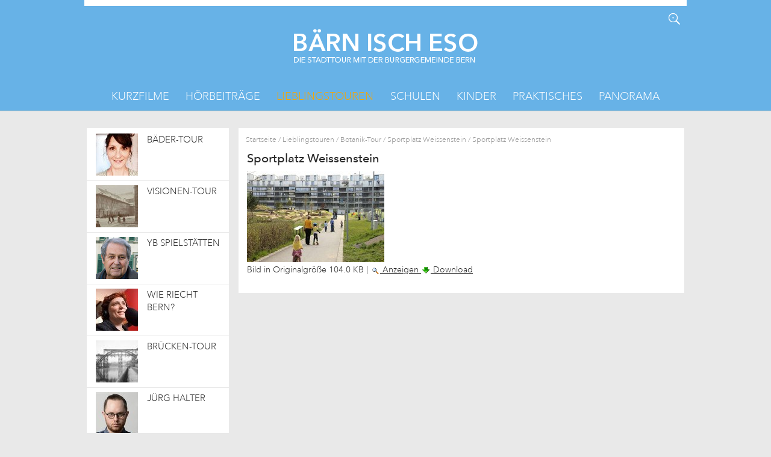

--- FILE ---
content_type: text/html;charset=utf-8
request_url: https://www.baernischeso.ch/lieblingstouren/sabine-tschaeppeler/weissenstein/sportplatz-weissenstein-1/view
body_size: 11177
content:
<!DOCTYPE html>
<html xmlns="http://www.w3.org/1999/xhtml" class="no-js" lang="de" xml:lang="de">
  <head>
    
    
    
    
    

    
    
    
    
  <meta http-equiv="Content-Type" content="text/html; charset=utf-8" /><meta name="apple-itunes-app" content="app-id=905878360" /><meta name="google-play-app" content="app-id=ch.glue.android.bgbern" /><meta name="viewport" content="width=device-width, initial-scale=1.0, maximum-scale=5.0, minimum-scale=1.0" /><meta name="generator" content="Plone - http://plone.org" /><title>Sportplatz Weissenstein — Bärn isch eso</title><base href="https://www.baernischeso.ch/lieblingstouren/sabine-tschaeppeler/weissenstein/sportplatz-weissenstein-1" /><!--[if lt IE 7]></base><![endif]--><link rel="stylesheet" type="text/css" media="screen" href="https://www.baernischeso.ch/portal_css/Sunburst%20Theme/reset-cachekey-ef23e4421244a360db29eb2de6460836.css" /><link rel="stylesheet" type="text/css" media="screen" href="https://www.baernischeso.ch/portal_css/Sunburst%20Theme/collective.js.jqueryui.custom.min-cachekey-6588bf9df30c8757973780dfc776c7d7.css" /><link rel="stylesheet" type="text/css" media="screen" href="https://www.baernischeso.ch/portal_css/Sunburst%20Theme/deprecated-cachekey-801bef2ad9c79705862ff26770ede310.css" /><link rel="stylesheet" type="text/css" href="https://www.baernischeso.ch/portal_css/Sunburst%20Theme/resourcetinymce.stylesheetstinymce-cachekey-9a06d3856156eb6112a4990f7f703220.css" /><link rel="stylesheet" type="text/css" media="screen" href="https://www.baernischeso.ch/portal_css/Sunburst%20Theme/resourceftw.colorbox.resourcescolorbox-cachekey-352c5047f6e439bacc28f8e7d132c928.css" /><style type="text/css" media="screen">@import url(https://www.baernischeso.ch/portal_css/Sunburst%20Theme/resourcesimplelayout.ui.base-resourcessl-base-styles-cachekey-97d150709202ce278a91c49aff2fa34f.css);</style><style type="text/css" media="all">@import url(https://www.baernischeso.ch/portal_css/Sunburst%20Theme/resourceftw.contentpage.resourcescontentpage-cachekey-b4d4ca3c414fb1e7b5baec98d54db5b1.css);</style><link rel="stylesheet" type="text/css" href="https://www.baernischeso.ch/portal_css/Sunburst%20Theme/resourceftw.mobilenavigationnavigation-cachekey-52096c2efc4504f125e981acaf96977d.css" /><link rel="stylesheet" type="text/css" href="https://www.baernischeso.ch/portal_css/Sunburst%20Theme/themebgbern.themecssreset-cachekey-44a343846a3248a25188cd007436fc47.css" /><link rel="stylesheet" type="text/css" media="screen" href="https://fast.fonts.net/cssapi/cff7a762-3bd4-4485-89ca-34795ed35fbf.css" /><link rel="stylesheet" type="text/css" href="https://www.baernischeso.ch/portal_css/Sunburst%20Theme/resourcebgbern.cityguidecsscityguide-cachekey-1f8c8cabcf90ccfe72400a65276d122d.css" /><script type="text/javascript" src="https://www.baernischeso.ch/portal_javascripts/Sunburst%20Theme/resourceplone.app.jquery-cachekey-1abf32afacdd70514e2ae5a20cc2ec64.js"></script><script type="text/javascript" src="https://www.baernischeso.ch/portal_javascripts/Sunburst%20Theme/resourceftw.colorbox.resourcesjquery.colorbox-min-cachekey-3bf5e33ab43f1f09b368f9264d4027ba.js"></script><script type="text/javascript" src="https://www.baernischeso.ch/portal_javascripts/Sunburst%20Theme/resourcesimplelayout.ui.base-resourcessl-base-general-cachekey-529dc2dee1aacad268535116b679fe86.js"></script><script type="text/javascript" src="https://www.baernischeso.ch/portal_javascripts/Sunburst%20Theme/resourceftw.contentpage.resourcescollapse_archive-cachekey-f9aadafbabcff83cb21dc6d653c07f43.js"></script><link rel="canonical" href="https://www.baernischeso.ch/lieblingstouren/sabine-tschaeppeler/weissenstein/sportplatz-weissenstein-1" /><link rel="shortcut icon" type="image/x-icon" href="https://www.baernischeso.ch/++resource++bgbern.cityguide/images/favicon.ico" /><link rel="apple-touch-icon" href="https://www.baernischeso.ch/touch_icon.png" /><script type="text/javascript">
        jQuery(function($){
            if (typeof($.datepicker) != "undefined"){
              $.datepicker.setDefaults(
                jQuery.extend($.datepicker.regional['de'],
                {dateFormat: 'dd.mm.yy'}));
            }
        });
        </script><link rel="search" href="https://www.baernischeso.ch/@@search" title="Website durchsuchen" /></head>
  <body class="template-image_view portaltype-image site-platform section-lieblingstouren subsection-sabine-tschaeppeler subsection-sabine-tschaeppeler-weissenstein subsection-sabine-tschaeppeler-weissenstein-sportplatz-weissenstein-1 icons-on userrole-anonymous" dir="ltr"><div id="portal-top"></div><div id="print-logo" style="display:none;">
      <img src="/++theme++bgbern.theme/images/bgb_logo_print.png" alt="print logo" />
    </div><div id="container">
      <div id="mobile-navbuttons" class="clearfix">
        <a id="m-home" href="https://www.baernischeso.ch"> </a>
        <ul class="mobileButtons">
    <li>
      <a href="https://www.baernischeso.ch/load_children" id="toggle_navigation" title=""></a>
    </li>
    <li>
      <a href="#" id="m-toggle-search" title=""></a>
    </li>
</ul>
      </div>

      <div class="mobileOnly" id="mobile-usermenu">
        
      </div>

      <div id="header-wrapper" class="clearfix">
        <div id="header" class="fixedWidth">
          <div class="headerTop row">
            <div class="cell position-0 width-16">
              <!--
                  <div id="portal-languageselector">
                  DE / FR
                  </div>
              -->
              <div id="document-actions">
        

        

    </div>
              <div id="search-wrapper">
                <a href="#" id="toggle-search" title="Website durchsuchen"> </a>
                <div id="portal-searchbox" class="visuallyhidden">

    <form id="searchGadget_form" action="https://www.baernischeso.ch/@@search">

        <div class="LSBox">
        <label class="hiddenStructure" for="searchGadget">Website durchsuchen</label>

        <input name="SearchableText" type="text" size="18" title="Website durchsuchen" placeholder="Website durchsuchen" accesskey="4" class="searchField" id="searchGadget" />

        <input class="searchButton" type="submit" value="Suche" />

        <div class="searchSection">
            <input id="searchbox_currentfolder_only" class="noborder" type="checkbox" name="path" value="/www.baernischeso.ch/platform/lieblingstouren/sabine-tschaeppeler/weissenstein" />
            <label for="searchbox_currentfolder_only" style="cursor: pointer">nur im aktuellen Bereich</label>
        </div>

        <div class="LSResult" id="LSResult"><div class="LSShadow" id="LSShadow"></div></div>
        </div>
    </form>

    <div id="portal-advanced-search" class="hiddenStructure">
        <a href="https://www.baernischeso.ch/@@search" accesskey="5">Erweiterte Suche…</a>
    </div>

</div>
                <div id="portal-personaltools-wrapper">
                  <dl class="actionMenu deactivated" id="portal-personaltools"></dl>
                </div>
              </div>
              <p class="hiddenStructure">
                <a accesskey="2" href="https://www.baernischeso.ch/lieblingstouren/sabine-tschaeppeler/weissenstein/sportplatz-weissenstein-1/view#content">Direkt zum Inhalt</a>
                |
                <a accesskey="6" href="https://www.baernischeso.ch/lieblingstouren/sabine-tschaeppeler/weissenstein/sportplatz-weissenstein-1/view#portal-globalnav">Direkt zur Navigation</a>
              </p>
            </div>
          </div>
          <div class="headerBottom row">
            <div class="cell position-0 width-16" id="logo-wrapper">
              <a href="https://www.baernischeso.ch" id="portal-logo" accesskey="1" title="Zur Startseite">
                
              <img src="https://www.baernischeso.ch/++resource++bgbern.cityguide/images/logo.png" alt="" /></a>
            </div>
          </div>
          <div class="visualClear"></div>
        </div>

        <div id="globalnav" class="fixedWidth">
          <div class="row">
            <div class="cell position-0 width-16">

              <div id="portal-globalnav-wrapper">
                <ul id="portal-globalnav"><li id="portaltab-kurzfilme" class="plain"><a href="https://www.baernischeso.ch/kurzfilme" title="">Kurzfilme</a></li><li id="portaltab-hoerbeitraege" class="plain"><a href="https://www.baernischeso.ch/hoerbeitraege" title="">Hörbeiträge</a></li><li id="portaltab-lieblingstouren" class="selected"><a href="https://www.baernischeso.ch/lieblingstouren" title="">Lieblingstouren</a></li><li id="portaltab-schulen" class="plain"><a href="https://www.baernischeso.ch/schulen" title="">Schulen</a></li><li id="portaltab-kinder" class="plain"><a href="https://www.baernischeso.ch/kinder" title="">Kinder</a></li><li id="portaltab-eventspraktisches" class="plain"><a href="https://www.baernischeso.ch/eventspraktisches" title="">Praktisches</a></li><li id="portaltab-panorama" class="plain"><a href="https://www.baernischeso.ch/panorama" title="">Panorama</a></li></ul>
              </div>

            </div>
          </div>
        </div>

      </div>
      <div id="columns-wrapper" class="clearfix">
        <div id="columns" class="fixedWidth clearfix">
          <!--
              <div class="cell position-11 width-2" id="document-actions">
              <ul>
              <li id="document-action-print">
              <a title="Diese Seite drucken" href="#">Drucken</a>
              </li>
              <li id="document-action-watch">
              <a title="Auf Ihrem pers&#246;nlichen Dashboard &#196;nderungen dieses Abschnittes verfolgen" href="#">&#196;nderungen verfolgen</a>
              </li>
              <li id="document-action-addtofavourites">
              <a title="F&#252;gt das aktuelle Object ihren Favoriten hinzu." href="#">Zu den Favoriten hinzuf&#252;gen</a>
              </li>
              </ul>
              </div>
              </div>
          -->
          <div class="row">
            <div id="content-wrapper" class="cell width-16 position-0">
              <dl class="portalMessage info" id="kssPortalMessage" style="display:none">
        <dt>Info</dt>
        <dd></dd>
    </dl>
              <div id="column-content" class="cell width-12 position-4">

            <div id="viewlet-above-content"><div id="portal-breadcrumbs">

    <span id="breadcrumbs-you-are-here">Sie sind hier:</span>
    <span id="breadcrumbs-home">
        <a href="https://www.baernischeso.ch">Startseite</a>
        <span class="breadcrumbSeparator">
            /
            
        </span>
    </span>
    <span id="breadcrumbs-1" dir="ltr">
        
            <a href="https://www.baernischeso.ch/lieblingstouren">Lieblingstouren</a>
            <span class="breadcrumbSeparator">
                /
                
            </span>
            
         
    </span>
    <span id="breadcrumbs-2" dir="ltr">
        
            <a href="https://www.baernischeso.ch/lieblingstouren/sabine-tschaeppeler">Botanik-Tour</a>
            <span class="breadcrumbSeparator">
                /
                
            </span>
            
         
    </span>
    <span id="breadcrumbs-3" dir="ltr">
        
            <a href="https://www.baernischeso.ch/lieblingstouren/sabine-tschaeppeler/weissenstein">Sportplatz Weissenstein</a>
            <span class="breadcrumbSeparator">
                /
                
            </span>
            
         
    </span>
    <span id="breadcrumbs-4" dir="ltr">
        
            
            
            <span id="breadcrumbs-current">Sportplatz Weissenstein</span>
         
    </span>

</div>
</div>

            
                <div class="">

                    

                    

    



                    
                        <div id="content">

                            

                            

                             <div id="viewlet-above-content-title"></div>
                             
                                 
                                 
            
                <h1 id="parent-fieldname-title" class="documentFirstHeading">
                    Sportplatz Weissenstein
                </h1>
            
            
        
                             
                             <div id="viewlet-below-content-title"></div>

                             
                                 
                                 
            
                
            
            
        
                             

                             <div id="viewlet-above-content-body"></div>
                             <div id="content-core">
                                 
        
            <a href="https://www.baernischeso.ch/lieblingstouren/sabine-tschaeppeler/weissenstein/sportplatz-weissenstein-1/image_view_fullscreen">
                <img src="https://www.baernischeso.ch/lieblingstouren/sabine-tschaeppeler/weissenstein/sportplatz-weissenstein-1/image_preview" alt="Sportplatz Weissenstein" title="Sportplatz Weissenstein" height="151" width="228" />
                <br />
            </a>

            <span id="plone-image-details" class="discreet visualNoPrint">

              <span class="discreet">
                <span>Bild in Originalgröße</span>

                <span>104.0 KB</span>
				|
	            <a href="https://www.baernischeso.ch/lieblingstouren/sabine-tschaeppeler/weissenstein/sportplatz-weissenstein-1/image_view_fullscreen">
	                <span class="visualNoPrint">
                    <img alt="Bild anzeigen" title="Bild anzeigen" src="https://www.baernischeso.ch/search_icon.png" />
                    <span>Anzeigen</span>
                	</span>
	            </a>

	            <a href="https://www.baernischeso.ch/lieblingstouren/sabine-tschaeppeler/weissenstein/sportplatz-weissenstein-1/download">
	                <span class="visualNoPrint">
                    <img alt="Bild herunterladen" title="Bild herunterladen" src="https://www.baernischeso.ch/download_icon.png" />
                    <span>Download</span>
                	</span>
	            </a>

		      </span>
              
            </span>
        
    
                             </div>
                             <div id="viewlet-below-content-body">





    <div class="visualClear"><!-- --></div>

    

</div>

                            
                        </div>
                    

                    
                </div>
            

            <div id="viewlet-below-content">



</div>
        </div>
              <div id="column-navigation" class="cell position-0 width-4">
            
                
<div class="portletWrapper" data-portlethash="706c6f6e652e6c656674636f6c756d6e0a636f6e746578740a2f7777772e626165726e6973636865736f2e63682f706c6174666f726d0a706f72746c65742d6369747967756964652d6e617669676174696f6e" id="portletwrapper-706c6f6e652e6c656674636f6c756d6e0a636f6e746578740a2f7777772e626165726e6973636865736f2e63682f706c6174666f726d0a706f72746c65742d6369747967756964652d6e617669676174696f6e">
<dl class="portlet portletCityGuideNavigationTree customTwoLevelNavigationTree">

    <dt class="portletHeader hiddenStructure">
        <span class="portletTopLeft"></span>
        <a href="https://www.baernischeso.ch/sitemap" class="tile">Navigation</a>
        <span class="portletTopRight"></span>
    </dt>

    <dd class="portletItem lastItem">
        <ul class="navTree navTreeLevel0">
            
            



<li class="navTreeItem visualNoMarker navTreeFolderish section-baedertour">

    


        <a href="https://www.baernischeso.ch/lieblingstouren/baedertour" title="Bädertour, Weyermannshaus, Wylerbad, Lorrainebad, Maulbeer-Hallenbad, Aareschlaufe, Engehalbinsel, Badgasse, Marzili">

            
              

                <img src="https://www.baernischeso.ch/lieblingstouren/baedertour/@@images/e2f0eea4-cbee-47b4-a1a4-0c5e67b4a7cf.jpeg" alt="Bäder-Tour" title="Bäder-Tour" height="70" width="70" />

              
            

            

            

            <span>Bäder-Tour</span>
            
        </a>

        

    
</li>


<li class="navTreeItem visualNoMarker navTreeFolderish section-visionen-tour">

    


        <a href="https://www.baernischeso.ch/lieblingstouren/visionen-tour" title="Bärenplatz, Insula, Prediger-Areal, Klösteri-Areal, Bärengraben-Schosshalde, Obstbergbahnhof, Flugplatz Bethlehem">

            
              

                <img src="https://www.baernischeso.ch/lieblingstouren/visionen-tour/@@images/0b12747d-0829-4586-a025-df9e47e1151b.jpeg" alt="Visionen-Tour" title="Visionen-Tour" height="70" width="70" />

              
            

            

            

            <span>Visionen-Tour</span>
            
        </a>

        

    
</li>


<li class="navTreeItem visualNoMarker navTreeFolderish section-yb-spielstaetten">

    


        <a href="https://www.baernischeso.ch/lieblingstouren/yb-spielstaetten" title="YB, Spielstätten, BSC, Young, Boys, Hans Markus Tschirren, Fussball">

            
              

                <img src="https://www.baernischeso.ch/lieblingstouren/yb-spielstaetten/@@images/fce7c531-2ff4-42eb-ab07-1ef0a4e8006e.png" alt="YB Spielstätten" title="YB Spielstätten" height="70" width="70" />

              
            

            

            

            <span>YB Spielstätten</span>
            
        </a>

        

    
</li>


<li class="navTreeItem visualNoMarker navTreeFolderish section-wie-riecht-bern">

    


        <a href="https://www.baernischeso.ch/lieblingstouren/wie-riecht-bern" title="Wie, riecht, Bern, Yvonn, Scherrer">

            
              

                <img src="https://www.baernischeso.ch/lieblingstouren/wie-riecht-bern/@@images/0cc84c25-6b32-42d8-90ef-a815124560d0.jpeg" alt="Wie riecht Bern?" title="Wie riecht Bern?" height="70" width="70" />

              
            

            

            

            <span>Wie riecht Bern?</span>
            
        </a>

        

    
</li>


<li class="navTreeItem visualNoMarker navTreeFolderish section-brueckentour">

    


        <a href="https://www.baernischeso.ch/lieblingstouren/brueckentour" title="Brücken, Untertorbrücke, Nydeggbrücke, Kirchenfeldbrücke, Lorrainebrücke, Eisenbahnbrücke, Monbijoubrücke, Felsenaubrücke, Felsenauviadukt">

            
              

                <img src="https://www.baernischeso.ch/lieblingstouren/brueckentour/@@images/d1c573ec-3907-489c-8221-d70fb5d0ae56.jpeg" alt="Brücken-Tour" title="Brücken-Tour" height="70" width="70" />

              
            

            

            

            <span>Brücken-Tour</span>
            
        </a>

        

    
</li>


<li class="navTreeItem visualNoMarker navTreeFolderish section-kutti-mc">

    


        <a href="https://www.baernischeso.ch/lieblingstouren/kutti-mc" title="Jürg, Halter, Zytglogge, Adrianos Bar &amp; Café, Café des Pyrénées, Césary,  Biercafé Au Trappiste, Restaurant Café du Commerce, Taxi, Elfenau">

            
              

                <img src="https://www.baernischeso.ch/lieblingstouren/kutti-mc/@@images/a21d8dfc-669b-4c82-9161-11c78672c6d0.jpeg" alt="Jürg Halter" title="Jürg Halter" height="70" width="70" />

              
            

            

            

            <span>Jürg Halter</span>
            
        </a>

        

    
</li>


<li class="navTreeItem visualNoMarker navTreeFolderish section-matto-kaempf">

    


        <a href="https://www.baernischeso.ch/lieblingstouren/matto-kaempf" title="Café, Kairo, Münstergass-Buchhandlung, Gummi Oberleitner, Löscher, Tojo Theater, Kino, Rex, Albert, Frida">

            
              

                <img src="https://www.baernischeso.ch/lieblingstouren/matto-kaempf/@@images/2553f350-ad62-45d6-be0b-91a6b536f6b9.jpeg" alt="Matto Kämpf" title="Matto Kämpf" height="70" width="70" />

              
            

            

            

            <span>Matto Kämpf</span>
            
        </a>

        

    
</li>


<li class="navTreeItem visualNoMarker navTreeFolderish section-ariane-von-graffenried">

    


        <a href="https://www.baernischeso.ch/lieblingstouren/ariane-von-graffenried" title="Ariane, von Graffenried, Buchhandlung, Zytglogge, Hotelgasse 1, Allmend, Voodoo Rhytm &amp; Pantichrist Hardware Store, Münstergasse 76, Kunsthalle, Helvetiaplatz 1, Lehrerzimmer, Progr, Waisenhausplatz 30, Viererfeld, Café Kairo, Schosshaldenfriedhof">

            
              

                <img src="https://www.baernischeso.ch/lieblingstouren/ariane-von-graffenried/@@images/879a08e8-e596-410b-be3b-aee8b2c96131.jpeg" alt="Ariane von Graffenried" title="Ariane von Graffenried" height="70" width="70" />

              
            

            

            

            <span>Ariane von Graffenried</span>
            
        </a>

        

    
</li>


<li class="navTreeItem visualNoMarker navTreeFolderish section-claude-longchamp">

    


        <a href="https://www.baernischeso.ch/lieblingstouren/claude-longchamp" title="Claude, Longchamp, Rosengarten, Bärenpark, Café Postgasse, Erlacherhof, Münster, Bundesplatz, Titanic, Glasbrunnen">

            
              

                <img src="https://www.baernischeso.ch/lieblingstouren/claude-longchamp/@@images/53816ff2-6557-408c-b6e1-f8002c54f7a9.jpeg" alt="Claude Longchamp" title="Claude Longchamp" height="70" width="70" />

              
            

            

            

            <span>Claude Longchamp</span>
            
        </a>

        

    
</li>


<li class="navTreeItem visualNoMarker navTreeFolderish section-diccon-bewes">

    


        <a href="https://www.baernischeso.ch/lieblingstouren/diccon-bewes" title="Diccon, Bewes, Gelateria di Berna, The Christoffelturm, Tibits, Stauffacher, Buchhandlung, Bundesplatz, Kornhausplatz, Rosengarten Café, Alter Aargauerstalden">

            
              

                <img src="https://www.baernischeso.ch/lieblingstouren/diccon-bewes/@@images/5f6b8ae0-a954-4d40-9d4a-dddf10ab2843.jpeg" alt="Englishman in Bern" title="Englishman in Bern" height="70" width="70" />

              
            

            

            

            <span>Englishman in Bern</span>
            
        </a>

        

    
</li>


<li class="navTreeItem visualNoMarker navTreeFolderish section-little-big-data">

    


        <a href="https://www.baernischeso.ch/lieblingstouren/little-big-data" title="Weltpostdenkmal, Welttelegrafendenkmal, Museum, Kommunikation, SND-Standort, SND, Hasler-Werke, Hasler, Exakte Wissenschaften, Exwi, PTT-Hochhaus, PTT, Postgasse">

            
              

                <img src="https://www.baernischeso.ch/lieblingstouren/little-big-data/@@images/a6a214c4-389a-4f7c-84ed-7c4f2f55af24.jpeg" alt="Little Big Data" title="Little Big Data" height="70" width="70" />

              
            

            

            

            <span>Little Big Data</span>
            
        </a>

        

    
</li>


<li class="navTreeItem visualNoMarker navTreeFolderish section-wappentour">

    


        <a href="https://www.baernischeso.ch/lieblingstouren/wappentour" title="Gesellschaft zum Distelzwang, Gesellschaft zu Pfistern, Zunftgesellschaft zu Schmieden, Zunftgesellschaft zu Metzgern, Gesellschaft zu Ober-Gerwern, Gesellschaft zu Mittellöwen, Zunft zu Webern, Gesellschaft zu Schuhmachern, Zunft zu Schneidern, Gesellschaft zu Kaufleuten, Gesellschaft zu Zimmerleuten, Zunftgesellschaft zum Affen, Gesellschaft zu Schiffleuten, Burgergesellschaft">

            
              

                <img src="https://www.baernischeso.ch/lieblingstouren/wappentour/@@images/4020d4fa-1858-47f2-b949-cbb5df91a9f0.jpeg" alt="Zunft-Tour" title="Zunft-Tour" height="70" width="70" />

              
            

            

            

            <span>Zunft-Tour</span>
            
        </a>

        

    
</li>


<li class="navTreeItem visualNoMarker navTreeFolderish section-einstein-tour">

    


        <a href="https://www.baernischeso.ch/lieblingstouren/einstein-tour" title="">

            
              

                <img src="https://www.baernischeso.ch/lieblingstouren/einstein-tour/@@images/a7080eed-8f7b-4944-b288-4992e704e2a6.jpeg" alt="Einstein-Tour" title="Einstein-Tour" height="70" width="70" />

              
            

            

            

            <span>Einstein-Tour</span>
            
        </a>

        

    
</li>


<li class="navTreeItem visualNoMarker navTreeFolderish section-paul-klee">

    


        <a href="https://www.baernischeso.ch/lieblingstouren/paul-klee" title="Paul, Klee, Restaurant Della Casa, Progr, Stadttheater, Kornhaus, Bundeshaus, Hauptbahnhof, Schosshaldenfriedhof">

            
              

                <img src="https://www.baernischeso.ch/lieblingstouren/paul-klee/@@images/ecbdbb06-ca94-4897-a09b-89bb7e92d8af.jpeg" alt="Paul Klee" title="Paul Klee" height="70" width="70" />

              
            

            

            

            <span>Paul Klee</span>
            
        </a>

        

    
</li>


<li class="navTreeItem visualNoMarker navTreeFolderish section-robert-walser">

    


        <a href="https://www.baernischeso.ch/lieblingstouren/robert-walser" title="Robert, Walser, Gerechtigkeitsgasse 29, Bärengraben, Marzili-Bad, Bundeshaus, Café Fédéral, Hotel Schweizerhof, Schützenmatte, Grab von Michael Bakunin, Luisenstrase 14">

            
              

                <img src="https://www.baernischeso.ch/lieblingstouren/robert-walser/@@images/31f3bf34-decd-42c8-9502-8676f2da6e25.jpeg" alt="Robert Walser" title="Robert Walser" height="70" width="70" />

              
            

            

            

            <span>Robert Walser</span>
            
        </a>

        

    
</li>


<li class="navTreeItem visualNoMarker navTreeFolderish section-mani-matter-tour">

    


        <a href="https://www.baernischeso.ch/lieblingstouren/mani-matter-tour" title="Mani, Matter, Balts, Nill, Theater, Zytglogge, Kino, Bubenberg, Distelzwang, Amtshaus, Lischetti, Brunnen, Kirchenfeldbrücke, DEZA, Puppentheater">

            
              

                <img src="https://www.baernischeso.ch/lieblingstouren/mani-matter-tour/@@images/e608ae94-d1cd-46ad-990d-700217fc37ac.jpeg" alt="Mani Matter-Tour" title="Mani Matter-Tour" height="70" width="70" />

              
            

            

            

            <span>Mani Matter-Tour</span>
            
        </a>

        

    
</li>


<li class="navTreeItem visualNoMarker navTreeFolderish section-wo-die-musik-spielt">

    


        <a href="https://www.baernischeso.ch/lieblingstouren/wo-die-musik-spielt" title="Orbital Garten, Dachstock, Marians Jazzroom, Dampfzentrale, ISC, Musigbistrot, Bonsoir, Turnhalle, Cafe Kairo">

            
              

                <img src="https://www.baernischeso.ch/lieblingstouren/wo-die-musik-spielt/@@images/c33c5392-4b02-4472-ae7c-ca922a74f9fc.jpeg" alt="Wo die Musik spielt" title="Wo die Musik spielt" height="70" width="70" />

              
            

            

            

            <span>Wo die Musik spielt</span>
            
        </a>

        

    
</li>


<li class="navTreeItem visualNoMarker navTreeFolderish section-bern-in-songs">

    


        <a href="https://www.baernischeso.ch/lieblingstouren/bern-in-songs" title="Bern, Songs, Balts, Nill">

            
              

                <img src="https://www.baernischeso.ch/lieblingstouren/bern-in-songs/@@images/c9dade69-a147-410b-857e-d3cbb44d7636.jpeg" alt="Bern in Songs" title="Bern in Songs" height="70" width="70" />

              
            

            

            

            <span>Bern in Songs</span>
            
        </a>

        

    
</li>


<li class="navTreeItem visualNoMarker navTreeFolderish section-jugendtour">

    


        <a href="https://www.baernischeso.ch/lieblingstouren/jugendtour" title="Jugend, Gaswerk, Gaswerkareal, Gaskessel, Dampfzentrale, Reitschule, Zaffaraya, Progr, Burgerbibliothek">

            
              

                <img src="https://www.baernischeso.ch/lieblingstouren/jugendtour/@@images/206159e8-ecae-4bea-983f-d75b04fda3d5.jpeg" alt="Jugend-Tour" title="Jugend-Tour" height="70" width="70" />

              
            

            

            

            <span>Jugend-Tour</span>
            
        </a>

        

    
</li>


<li class="navTreeItem visualNoMarker navTreeFolderish section-subkultour">

    


        <a href="https://www.baernischeso.ch/lieblingstouren/subkultour" title="SubKulTour, Galerie, SOON, Streetart, Street, Art, Toast, Ostring, Kunstmuseum, PROGR, Reitschule, Chili, Loeb, Zytglogge, Finstergässchen, Windowzoo, Mike Egger">

            
              

                <img src="https://www.baernischeso.ch/lieblingstouren/subkultour/@@images/b20ba3ca-1e79-48f3-86ef-1bd5d431f047.jpeg" alt="SubKulTour" title="SubKulTour" height="70" width="70" />

              
            

            

            

            <span>SubKulTour</span>
            
        </a>

        

    
</li>


<li class="navTreeItem visualNoMarker navTreeFolderish section-judith-baertschi">

    


        <a href="https://www.baernischeso.ch/lieblingstouren/judith-baertschi" title="Judith, Bärtschi, Kornhausbrücke, Lischetti-Brunnen, Aare, Münsterplattform, Ängelibeck, Rössli-Kiosk, Du Nord, Progr, Münstergass-Märit, Orbital Garden, Atelier Barbara Sorgen, Landhaus">

            
              

                <img src="https://www.baernischeso.ch/lieblingstouren/judith-baertschi/@@images/5092593e-740c-496f-9af5-483423098aae.jpeg" alt="Comic-Tour" title="Comic-Tour" height="70" width="70" />

              
            

            

            

            <span>Comic-Tour</span>
            
        </a>

        

    
</li>


<li class="navTreeItem visualNoMarker navTreeFolderish section-blackyard">

    


        <a href="https://www.baernischeso.ch/lieblingstouren/blackyard" title="Blackyard, Adrianos Bar &amp; Café, Café Fleuri, Café Littéraire, Freibad Lorraine, Restaurant Café Kairo">

            
              

                <img src="https://www.baernischeso.ch/lieblingstouren/blackyard/@@images/f143ae70-788a-47f5-9d48-3399a0b06b54.jpeg" alt="Urban Sketchers" title="Urban Sketchers" height="70" width="70" />

              
            

            

            

            <span>Urban Sketchers</span>
            
        </a>

        

    
</li>


<li class="navTreeItem visualNoMarker navTreeFolderish section-gabrielle-kleinert">

    


        <a href="https://www.baernischeso.ch/lieblingstouren/gabrielle-kleinert" title="Gabrielle, Kleinert, Städtischer Bauernhof Elfenau, Elfenau, Bauernhof, Naturhistorisches Museum, Museum, Freibad Marzili, Marzili, Park-Café, Kleine Schanze, Tibits, Chräbsebächli, Migros Marktgasse, Mamamap, Tierpark, Dählhölzli">

            
              

                <img src="https://www.baernischeso.ch/lieblingstouren/gabrielle-kleinert/@@images/3c782262-7660-4a4b-a98e-4e01121042ca.jpeg" alt="Mutter + Kind" title="Mutter + Kind" height="70" width="70" />

              
            

            

            

            <span>Mutter + Kind</span>
            
        </a>

        

    
</li>


<li class="navTreeItem visualNoMarker navTreeFolderish section-spielplatz-tour">

    


        <a href="https://www.baernischeso.ch/lieblingstouren/spielplatz-tour" title="Spielplatz-Tour, Spielplatz, Abenteuerspielplatz, Abenteuer, Gabrielle, Kleinert, Schützenweg, Längmuur, Dählhölzli, Rosengarten, Elfenau, Pumptrack, Spielbrache, Monbijoupark, Studerstein, Westside, ">

            
              

                <img src="https://www.baernischeso.ch/lieblingstouren/spielplatz-tour/@@images/41e61af3-546b-47a7-a12a-a86a6f88da15.jpeg" alt="Spielplatz-Tour" title="Spielplatz-Tour" height="70" width="70" />

              
            

            

            

            <span>Spielplatz-Tour</span>
            
        </a>

        

    
</li>


<li class="navTreeItem visualNoMarker navTreeFolderish section-kinder-erklaeren-bern">

    


        <a href="https://www.baernischeso.ch/lieblingstouren/kinder-erklaeren-bern" title="Kultur Casino, Chindlifresserbrunnen, Denkmalpflege, Denkmalpfleger, Schlachthaus, Theater, Konservatorium, Gerechtigkeitsbrunnen, Grosse Schanze, Unitobler, Reitschule, Burgergemeinde, GenerationenHaus">

            
              

                <img src="https://www.baernischeso.ch/lieblingstouren/kinder-erklaeren-bern/@@images/a4a51f45-4e59-4df9-8e38-543ea15200ee.jpeg" alt="Kinder erklären Bern" title="Kinder erklären Bern" height="70" width="70" />

              
            

            

            

            <span>Kinder erklären Bern</span>
            
        </a>

        

    
</li>


<li class="navTreeItem visualNoMarker navTreeFolderish section-gestern-heute">

    


        <a href="https://www.baernischeso.ch/lieblingstouren/gestern-heute" title="Aarbergertor, Bollwerk, Münzgraben, Bubenbergplatz, Francke-Haus, Holligenfabrik, Mattenenge, Jubiläumsplatz, Christoffelturm">

            
              

                <img src="https://www.baernischeso.ch/lieblingstouren/gestern-heute/@@images/7389d011-b9de-47ad-8bb8-4c7d2a34329c.jpeg" alt="Gestern / Heute" title="Gestern / Heute" height="70" width="70" />

              
            

            

            

            <span>Gestern / Heute</span>
            
        </a>

        

    
</li>


<li class="navTreeItem visualNoMarker navTreeFolderish section-theater-tour">

    


        <a href="https://www.baernischeso.ch/lieblingstouren/theater-tour" title="TOJO, Reitschule, Reithalle, Stadttheater, Schlachthaus, Dampfzentrale, La Cappella, Progr, Turnhalle">

            
              

                <img src="https://www.baernischeso.ch/lieblingstouren/theater-tour/@@images/d8f5f307-4393-4d3a-b841-f4b724ae3333.jpeg" alt="Theater-Tour" title="Theater-Tour" height="70" width="70" />

              
            

            

            

            <span>Theater-Tour</span>
            
        </a>

        

    
</li>


<li class="navTreeItem visualNoMarker navTreeFolderish section-architektour">

    


        <a href="https://www.baernischeso.ch/lieblingstouren/architektour" title="">

            
              

                <img src="https://www.baernischeso.ch/lieblingstouren/architektour/@@images/9c195893-d952-4610-a383-36f4b761962a.jpeg" alt="Architektour" title="Architektour" height="70" width="70" />

              
            

            

            

            <span>Architektour</span>
            
        </a>

        

    
</li>


<li class="navTreeItem visualNoMarker navTreeFolderish section-daniel-gutscher">

    


        <a href="https://www.baernischeso.ch/lieblingstouren/daniel-gutscher" title="Daniel, Gutscher, Christoffelunterführung, Bundesplatz, Casinoparking, Lenbrunnen,  Spysigässli, Nydeggbrücke, Restaurant Altes Tramdepot">

            
              

                <img src="https://www.baernischeso.ch/lieblingstouren/daniel-gutscher/@@images/7e304c76-f952-4b6e-a7de-0681f25df870.jpeg" alt="Der Archäologe" title="Der Archäologe" height="70" width="70" />

              
            

            

            

            <span>Der Archäologe</span>
            
        </a>

        

    
</li>


<li class="navTreeItem visualNoMarker navTreeFolderish section-jean-daniel-gross">

    


        <a href="https://www.baernischeso.ch/lieblingstouren/jean-daniel-gross" title="Jean-Daniel, Gross, Wandbrunnen, Historisches Museum, Stadtmodell, Fricktreppe, Läuferplatz, Nydeggbrücke, Zollhäuschen, Gerechtigkeitsgasse 7, Restaurant Harmonie, Äusserer Stand, Weltpostdenkmal, kleine Schanze, ">

            
              

                <img src="https://www.baernischeso.ch/lieblingstouren/jean-daniel-gross/@@images/43ee5e13-5ffe-418a-9f8b-fa5c7d4a77ba.jpeg" alt="Der Denkmal-Pfleger" title="Der Denkmal-Pfleger" height="70" width="70" />

              
            

            

            

            <span>Der Denkmal-Pfleger</span>
            
        </a>

        

    
</li>


<li class="navTreeItem visualNoMarker navTreeFolderish section-inspirationsquellen-tour">

    


        <a href="https://www.baernischeso.ch/lieblingstouren/inspirationsquellen-tour" title="Inspirationsquellen-Tour, Inspirationsquellen, Désirée Scheidegger, Länggass, Tee, Kaffee, Montag, werkhof102, werkhof, Altenberg, Altenbergsteg, Nischenweg, Brunnen, Matte, Tychsteg, Schrebergärten, Wittigkofen, Panorama, Restaurant, Inselspital">

            
              

                <img src="https://www.baernischeso.ch/lieblingstouren/inspirationsquellen-tour/@@images/0bb05755-e14b-4f70-a255-be6843e4d759.jpeg" alt="Inspirationsquellen-Tour" title="Inspirationsquellen-Tour" height="70" width="70" />

              
            

            

            

            <span>Inspirationsquellen-Tour</span>
            
        </a>

        

    
</li>


<li class="navTreeItem visualNoMarker navTreeFolderish section-niklaus-manuel-tour">

    


        <a href="https://www.baernischeso.ch/lieblingstouren/niklaus-manuel-tour" title="Manuel Niklaus , Kunstmuseum, BEKB, Gesellschaftshaus zu Ober-Gerwern, Französische Kirche, Rathausplatz, Vennerbrunnen, Manuel-Haus, Gasthaus zum Löwen, Kreuzgasse, Münster, Historisches Museum">

            
              

                <img src="https://www.baernischeso.ch/lieblingstouren/niklaus-manuel-tour/@@images/159b010b-ec7f-425a-bc0f-fbc3914eafb6.jpeg" alt="Niklaus Manuel" title="Niklaus Manuel" height="70" width="70" />

              
            

            

            

            <span>Niklaus Manuel</span>
            
        </a>

        

    
</li>


<li class="navTreeItem visualNoMarker navTreeFolderish section-ritter-wilhelm-v-diesbach-schultheiss-von-bern">

    


        <a href="https://www.baernischeso.ch/lieblingstouren/ritter-wilhelm-v-diesbach-schultheiss-von-bern-1442-1517" title="Wilhelm, v. Diessbach, Ritter, Baldachin, Bahnhofplatz, Loeb-Egge, Französische Kirche, Simsonbrunnen, Stadtbach, Kramgasse, Münster, Diesbach-Kapelle, Querung Kreuzgasse/Gerechtigkeitsgasse, Goldener Adler, Gerechtigkeitsgasse 7">

            
              

                <img src="https://www.baernischeso.ch/lieblingstouren/ritter-wilhelm-v-diesbach-schultheiss-von-bern-1442-1517/@@images/f8c6096b-9bb8-48b4-8cb4-00de82885462.jpeg" alt="Wilhelm v. Diesbach" title="Wilhelm v. Diesbach" height="70" width="70" />

              
            

            

            

            <span>Wilhelm v. Diesbach</span>
            
        </a>

        

    
</li>


<li class="navTreeItem visualNoMarker navTreeFolderish section-balts-nill">

    


        <a href="https://www.baernischeso.ch/lieblingstouren/balts-nill" title="Balts, Nill, Längasse, Teeladen, LibRomania, Welle, Barth Tabak, Bahnhof, Wartsaal-Café, Plattenladen, Schweizerhof-Passage, Pissoir, Zytglogge, Klötzli Messerladen, Rathausgasse 38, Schweizerische Nationalbibliothek, Hallwylstrasse 15, Grand Palais Helvetiaplatz, Kunsthalle ">

            
              

                <img src="https://www.baernischeso.ch/lieblingstouren/balts-nill/@@images/74df123f-b78b-483b-81fa-815e0f0f3761.jpeg" alt="Balts Nill" title="Balts Nill" height="70" width="70" />

              
            

            

            

            <span>Balts Nill</span>
            
        </a>

        

    
</li>


<li class="navTreeItem visualNoMarker navTreeFolderish section-urs-mannhart">

    


        <a href="https://www.baernischeso.ch/lieblingstouren/urs-mannhart" title="Urs, Mannhart, Q-Laden, Nordring,Bäckerei Viktoria, Bollwerk, Frickweg, Bubenbergrain, Apfelgold, Münstergass-Buchhandlung, Obergericht">

            
              

                <img src="https://www.baernischeso.ch/lieblingstouren/urs-mannhart/@@images/20694cc0-02fd-490b-8e96-5c5481bfa6e0.jpeg" alt="Velo-Tour" title="Velo-Tour" height="70" width="70" />

              
            

            

            

            <span>Velo-Tour</span>
            
        </a>

        

    
</li>


<li class="navTreeItem visualNoMarker navTreeFolderish section-ruhige-kugel">

    


        <a href="https://www.baernischeso.ch/lieblingstouren/ruhige-kugel" title="Ruhige, Kugel, Balts, Nill, Boule, Boccia, Kegeln, Bowling">

            
              

                <img src="https://www.baernischeso.ch/lieblingstouren/ruhige-kugel/@@images/2e887838-9106-48c8-9b48-2d4280a0af45.jpeg" alt="Ruhige Kugel" title="Ruhige Kugel" height="70" width="70" />

              
            

            

            

            <span>Ruhige Kugel</span>
            
        </a>

        

    
</li>


<li class="navTreeItem visualNoMarker navTreeFolderish section-bepart">

    


        <a href="https://www.baernischeso.ch/lieblingstouren/bepart" title="">

            
              

                <img src="https://www.baernischeso.ch/lieblingstouren/bepart/@@images/f7232bd8-5f58-464d-9284-0f9604fd8eed.jpeg" alt="Kunst-Tour" title="Kunst-Tour" height="70" width="70" />

              
            

            

            

            <span>Kunst-Tour</span>
            
        </a>

        

    
</li>


<li class="navTreeItem visualNoMarker navTreeFolderish section-kino-tour">

    


        <a href="https://www.baernischeso.ch/lieblingstouren/kino-tour" title="Kino-Tour, Kino, Kellerkino, Rex, Cinématte, Kino ABC, Royal, Lichtspiel, Corso, Eiger, Cinébad">

            
              

                <img src="https://www.baernischeso.ch/lieblingstouren/kino-tour/@@images/d46c225c-3bf4-49b3-8a2e-04c433d9a969.jpeg" alt="Kino-Tour" title="Kino-Tour" height="70" width="70" />

              
            

            

            

            <span>Kino-Tour</span>
            
        </a>

        

    
</li>


<li class="navTreeItem visualNoMarker navTreeFolderish section-matthias-mast-mit-falco">

    


        <a href="https://www.baernischeso.ch/lieblingstouren/matthias-mast-mit-falco" title="Matthias, Mast, Falco, Langmauerweg, Café des Pyrénées, Pyri, Restaurant Harmonie, Münstergass-Märit, Brunnen, Herrengasse, Restaurant Parlament, Buchhandlung beim Zytglogge">

            
              

                <img src="https://www.baernischeso.ch/lieblingstouren/matthias-mast-mit-falco/@@images/0258ee59-d374-4e43-be3b-b9c277661b3f.jpeg" alt="Hunde-Tour" title="Hunde-Tour" height="70" width="70" />

              
            

            

            

            <span>Hunde-Tour</span>
            
        </a>

        

    
</li>


<li class="navTreeItem visualNoMarker navTreeItemInPath navTreeFolderish section-sabine-tschaeppeler">

    


        <a href="https://www.baernischeso.ch/lieblingstouren/sabine-tschaeppeler" title="Sabine, Tschäppeler, Elfenau, Egelsee, Brachenspielplatz Wyssloch, Aargauerstalden, Kleine Allmend, Gäbelbachdelta, Weissenstein">

            
              

                <img src="https://www.baernischeso.ch/lieblingstouren/sabine-tschaeppeler/@@images/f46fd87b-e40a-4a23-8f08-4c74032ef542.jpeg" alt="Botanik-Tour" title="Botanik-Tour" height="70" width="70" />

              
            

            

            

            <span>Botanik-Tour</span>
            
        </a>

        
            <ul class="navTree navTreeLevel1">
                



<li class="navTreeItem visualNoMarker navTreeFolderish section-elfenau">

    


        <a href="https://www.baernischeso.ch/lieblingstouren/sabine-tschaeppeler/elfenau" title="Elfenau, Sabine, Tschäppeler">

            

            

            

            <span>Elfenau</span>
            
        </a>

        

    
</li>


<li class="navTreeItem visualNoMarker navTreeFolderish section-egelsee">

    


        <a href="https://www.baernischeso.ch/lieblingstouren/sabine-tschaeppeler/egelsee" title="Egelsee, Sabine, Tschäppeler">

            

            

            

            <span>Egelsee</span>
            
        </a>

        

    
</li>


<li class="navTreeItem visualNoMarker navTreeFolderish section-brachenspielplatz-wyssloch">

    


        <a href="https://www.baernischeso.ch/lieblingstouren/sabine-tschaeppeler/brachenspielplatz-wyssloch" title="Brachenspielplatz, Spielplatz, Wyssloch, Sabine, Tschäppeler">

            

            

            

            <span>Brachenspielplatz Wyssloch</span>
            
        </a>

        

    
</li>


<li class="navTreeItem visualNoMarker navTreeFolderish section-aargauerstalden">

    


        <a href="https://www.baernischeso.ch/lieblingstouren/sabine-tschaeppeler/aargauerstalden" title="Aargauerstalden, Sabine, Tschäppeler">

            

            

            

            <span>Aargauerstalden</span>
            
        </a>

        

    
</li>


<li class="navTreeItem visualNoMarker navTreeFolderish section-kleine-allmend">

    


        <a href="https://www.baernischeso.ch/lieblingstouren/sabine-tschaeppeler/kleine-allmend" title="Kleine Allmend, Sabine, Tschäppeler">

            

            

            

            <span>Kleine Allmend</span>
            
        </a>

        

    
</li>


<li class="navTreeItem visualNoMarker navTreeFolderish section-gaebelbachdelta">

    


        <a href="https://www.baernischeso.ch/lieblingstouren/sabine-tschaeppeler/gaebelbachdelta" title="Gäbelbach, Delta, Gäbelbachdelta, Sabine, Tschäppeler">

            

            

            

            <span>Gäbelbachdelta</span>
            
        </a>

        

    
</li>


<li class="navTreeItem visualNoMarker navTreeItemInPath navTreeFolderish section-weissenstein">

    


        <a href="https://www.baernischeso.ch/lieblingstouren/sabine-tschaeppeler/weissenstein" title="Sportplatz, Weissenstein, Sabine, Tschäppeler">

            

            

            

            <span>Sportplatz Weissenstein</span>
            
        </a>

        

    
</li>




            </ul>
        

    
</li>


<li class="navTreeItem visualNoMarker navTreeFolderish section-cocktail-tour">

    


        <a href="https://www.baernischeso.ch/lieblingstouren/cocktail-tour" title="Cocktail, Gisela, Feuz, Seemans-Club,, Seemann, Club, Bresil, Bar, Casa, Marcello, Rock, Cafe, Main, Street, Drachen, Restaurant, Feldschlösschen, Fäuder,  ">

            
              

                <img src="https://www.baernischeso.ch/lieblingstouren/cocktail-tour/@@images/5d8ae523-545c-4b86-90a4-50850c132ec6.jpeg" alt="Cocktail-Tour" title="Cocktail-Tour" height="70" width="70" />

              
            

            

            

            <span>Cocktail-Tour</span>
            
        </a>

        

    
</li>


<li class="navTreeItem visualNoMarker navTreeFolderish section-wochen-bar-tour">

    


        <a href="https://www.baernischeso.ch/lieblingstouren/wochen-bar-tour" title="Les Amis, Kreissaal, Dead-End, Blues Bar, Progehof, Dachstock, Reitschule, Turnhalle">

            
              

                <img src="https://www.baernischeso.ch/lieblingstouren/wochen-bar-tour/@@images/56fab781-9941-450a-aa3e-751d40f6ff0b.jpeg" alt="Wochen-Bar-Tour" title="Wochen-Bar-Tour" height="70" width="70" />

              
            

            

            

            <span>Wochen-Bar-Tour</span>
            
        </a>

        

    
</li>


<li class="navTreeItem visualNoMarker navTreeFolderish section-letzte-ruhe">

    


        <a href="https://www.baernischeso.ch/lieblingstouren/letzte-ruhe" title="Letzte, Ruhe, Schosshalde, Bremgarten, Bümpliz, Jüdischer, Friedhof, Religion, Ruhestätte, Balts, Nill">

            
              

                <img src="https://www.baernischeso.ch/lieblingstouren/letzte-ruhe/@@images/6189a13f-b131-4ad8-83fc-24b7cd8cfafa.jpeg" alt="Letzte Ruhe" title="Letzte Ruhe" height="70" width="70" />

              
            

            

            

            <span>Letzte Ruhe</span>
            
        </a>

        

    
</li>


<li class="navTreeItem visualNoMarker navTreeFolderish section-bernd-schildger">

    


        <a href="https://www.baernischeso.ch/lieblingstouren/bernd-schildger" title="Bernd, Schildger, Lorrainebrücke, Botanischer Garten, Bärenpark, Restaurant Schwellenmätteli, Freibad Marzilli, Tierpark Dählhölzli, Elfenau, Adriano's Bar">

            
              

                <img src="https://www.baernischeso.ch/lieblingstouren/bernd-schildger/@@images/e189608e-ef2e-446c-b5c0-1121054c8a5a.jpeg" alt="Tier-Tour" title="Tier-Tour" height="70" width="70" />

              
            

            

            

            <span>Tier-Tour</span>
            
        </a>

        

    
</li>


<li class="navTreeItem visualNoMarker navTreeFolderish section-lorenz-pauli">

    


        <a href="https://www.baernischeso.ch/lieblingstouren/lorenz-pauli" title="Lorenz, Pauli, Münstergasse, Fleischmärit, Sirupstand, Chinderbuechlade, Gerechtigkeitsgasse, Bärenpark, Untertorbrücke, Längmuurspielplatz, Nydeggbrücke, Creaviva, Kindermuseum">

            
              

                <img src="https://www.baernischeso.ch/lieblingstouren/lorenz-pauli/@@images/04d38e23-b495-4165-adc6-660c9dafabc6.jpeg" alt="Lorenz Pauli" title="Lorenz Pauli" height="70" width="70" />

              
            

            

            

            <span>Lorenz Pauli</span>
            
        </a>

        

    
</li>




        </ul>
        <span class="portletBottomLeft"></span>
        <span class="portletBottomRight"></span>
    </dd>
</dl>

</div>




            
        </div>
            </div>
            
          </div>
        </div>
        <div class="fixedWidth">
          <div class="row">
            <div class="cell position-4 width-9">
              <div id="viewlet-below-content"></div>
            </div>
          </div>
        </div>
      </div>
      <div id="footer-wrapper" class="fixedWidth">

        <div class="row">
          <div class="cell position-0 width-16" id="footer">
            <div id="ftw-footer" class="row">
  <div id="footer-column-1" class="column cell position-0 width-16">
<div class="portletWrapper" data-portlethash="6674772e666f6f7465722e636f6c756d6e310a636f6e746578740a2f7777772e626165726e6973636865736f2e63682f706c6174666f726d0a706f72746c65742d7374617469632d636974796775696465" id="portletwrapper-6674772e666f6f7465722e636f6c756d6e310a636f6e746578740a2f7777772e626165726e6973636865736f2e63682f706c6174666f726d0a706f72746c65742d7374617469632d636974796775696465">
<dl class="portlet portletStaticText portlet-static-footer">

    <dt class="portletHeader">
        <span class="portletTopLeft"></span>
        <span>
           Footer
        </span>
        <span class="portletTopRight"></span>
    </dt>

    <dd class="portletItem odd">
        <p><a class="topLink" href="#"> </a></p>
<div class="footerLinks">
<ul>
<li><a class="external-link" href="http://www.bgbern.ch" target="_blank" title="">BURGERGEMEINDE BERN</a></li>
<li><a title="" href="https://www.baernischeso.ch/lieblingstouren/sabine-tschaeppeler/weissenstein/kontakt" class="external-link" target="_self">KONTAKT</a></li>
<li><a class="external-link" href="https://www.facebook.com/BGBern" target="_blank" title="">FACEBOOK</a></li>
<li><a title="" href="https://www.baernischeso.ch/impressum" class="internal-link" target="_self">IMPRESSUM</a></li>
</ul>
</div>
<p><a class="bgbernLink" href="http://www.bgbern.ch" target="_blank"> </a></p>
<div class="footerAddress">Burgergemeinde Bern<br /> Bahnhofplatz 2<br /> Postfach<br /> 3001 Bern</div>
        
            <span class="portletBottomLeft"></span>
            <span class="portletBottomRight"></span>
        
    </dd>
    
    

</dl>
</div>

</div>
  
  
  
  <div class="visualClear"><!-- --></div>
  
</div>
          </div>
        </div>

      </div>
    </div><script>
  var _paq = window._paq = window._paq || [];
  /* tracker methods like "setCustomDimension" should be called before "trackPageView" */
  _paq.push(['trackPageView']);
  _paq.push(['enableLinkTracking']);
  (function() {
    var u="https://statistics.bgbern.net/";
    _paq.push(['setTrackerUrl', u+'matomo.php']);
    _paq.push(['setSiteId', '13']);
    var d=document, g=d.createElement('script'), s=d.getElementsByTagName('script')[0];
    g.async=true; g.src=u+'matomo.js'; s.parentNode.insertBefore(g,s);
  })();
</script></body>
</html>

--- FILE ---
content_type: text/css;charset=utf-8
request_url: https://www.baernischeso.ch/portal_css/Sunburst%20Theme/resourceftw.contentpage.resourcescontentpage-cachekey-b4d4ca3c414fb1e7b5baec98d54db5b1.css
body_size: 1159
content:

/* - ++resource++ftw.contentpage.resources/contentpage.css - */
@media all {
/* https://www.baernischeso.ch/portal_css/++resource++ftw.contentpage.resources/contentpage.css?original=1 */
.template-addressblock_detail_view .addressText,
.template-addressblock_detail_view .addressMap {
width:100%;
}
.sl-text-wrapper .addressText,
.sl-text-wrapper .addressMap {
width: 50%;
vertical-align: top;
float:left;
}
.olLayerGooglePoweredBy.olLayerGoogleV3.gmnoprint {
display: none;
}
.simplelayout-block-wrapper.ListingBlock table.listing {
width:100%;
}
.simplelayout-block-wrapper.ListingBlock .gallery {
clear:both;
}
.simplelayout-block-wrapper.ListingBlock .gallery .box{
margin-left: 0.5em;
margin-bottom: 0.5em;
float:left;
}
.simplelayout-block-wrapper.ListingBlock .gallery .box .frame{
display:table-cell;
overflow: hidden;
vertical-align: middle;
background-color: #eee;
border:1px solid #ddd;
}
/* */
.newsListing .tileItem img {
float: left;
padding: 1em 1em 1em 0;
}
/* */
/* */
.newsPublicationDate {
color: #666666;
font-size: 85%;
margin-bottom: 1em;
}
/* */
/* */
.portletArchiveListing .highlight a {
font-weight: bold;
}
.portletArchiveListing li.year {
cursor: pointer;
}
.portletArchiveListing li {
display: block;
margin-bottom: 2px;
}
.portletArchiveListing ul.months {
display: none;
margin-bottom: 10px;
margin-top: 5px;
}
.portletArchiveListing li.month {
padding-left: 2em;
}
.portletArchiveListing li.year span.yearnumber:before {
content: '►';
padding-right: 5px;
}
.portletArchiveListing li.year.expanded span.yearnumber:before {
content: '▼';
}
.portletArchiveListing ul.years ul.expanded {
display: block;
}
/* */
/* */
#content .sl-teaser-content-listing .sl-controls .sl-obj-actions > li.document-action-dragme {
display: none;
}
/* */
/* */
body.template-tabbed_block_view #content ul.formTabs {
margin-bottom: 1em;
}
body.template-tabbed_block_view #content #content-core .document-action-dragme {
display: none !important;
}
body.template-tabbed_block_view #content .simplelayout-content.two-columns-design .twocolumn {
width: 100%;
float: none;
}
body.template-tabbed_block_view .slAlignBlocks {
display: none;
}
/* */
/* */
#content .alphabetical-subject-listing .letter-index {
margin: 1em 0em;
}
#content .alphabetical-subject-listing .letter-index span {
color: #AAA;
}
#content .alphabetical-subject-listing .letter-index a.current {
color: #000;
}
#content .alphabetical-subject-listing .letter-index li:before {
content: "|";
color: #EEE;
}
#content .alphabetical-subject-listing .letter-index li:first-child:before {
content: "";
}
#content .alphabetical-subject-listing .letter-index li {
display: inline;
padding-right: 0.1em;
}
#content .alphabetical-subject-listing .subject-content {
list-style: none;
margin-left: 0em;
}
/* */

}


/* - ++resource++ftw.subsite-ressources/subsite.css - */
@media all {
/* https://www.baernischeso.ch/portal_css/++resource++ftw.subsite-ressources/subsite.css?original=1 */
#content-core .subsiteColumns .column {
width: 23.5%;
float: left;
padding-right: 2%;
}
.subsiteColumns #subsite-column-4.column,
.subsiteColumns #subsite-column-6.column {
padding-right: 0;
}
.subsiteColumns .column img {
max-width:100%;
}
.subsiteColumns #subsite-column-5.column,
.subsiteColumns #subsite-column-6.column {
width:49%;
}
.subsiteColumns #subsite-column-7.column {
display: none; /* */
}
.column dl dd {
margin: 0;
}
#banner-image {
position: relative;
clear: both;
}
#portal-languageselector dt.actionMenuHeader a:after {
content: " ▼";
}
#portal-languageselector dd {
background: #E3E3E3;
right: 0;
}
#portal-languageselector dd a {
padding: 0.25em 0.5em;
}
#portal-languageselector dd a:hover {
background: #205C90;
color: #FFFFFF;
}
}



--- FILE ---
content_type: text/css;charset=utf-8
request_url: https://www.baernischeso.ch/portal_css/Sunburst%20Theme/themebgbern.themecssreset-cachekey-44a343846a3248a25188cd007436fc47.css
body_size: 16143
content:

/* - ++theme++bgbern.theme/css/reset.css - */
/* https://www.baernischeso.ch/portal_css/++theme++bgbern.theme/css/reset.css?original=1 */
* { margin: 0; padding: 0; }
/* */
* ul,ol { list-style:none; }
* li { display: inline; }
* h1,h2,h3,h4,h5,h6,pre,code { font-size:1em; }
* a img,:link img,:visited img { border:none }
a { outline: none; }
table { border-spacing: 0; }
img { vertical-align: text-bottom; }
iframe { border-width: 0; border-style:none; }
/* */
/* */
form {
margin: 0;
}
fieldset {
border: 1px solid #c0c0c0;
margin: 0 2px;
padding: 0.35em 0.625em 0.75em;
}
legend {
border: 0; /* */
padding: 0;
white-space: normal; /* */
*margin-left: -7px; /* */
}
button,
input,
select,
textarea {
font-size: 100%; /* */
margin: 0; /* */
vertical-align: baseline; /* */
*vertical-align: middle; /* */
}
button,
input {
line-height: normal;
}
button,
html input[type="button"], /* */
input[type="reset"],
input[type="submit"] {
-webkit-appearance: button; /* */
cursor: pointer; /* */
*overflow: visible;  /* */
}
button[disabled],
input[disabled] {
cursor: default;
}
input[type="checkbox"],
input[type="radio"] {
box-sizing: border-box; /* */
padding: 0; /* */
*height: 13px; /* */
*width: 13px; /* */
}
input[type="search"] {
-webkit-appearance: textfield; /* */
-moz-box-sizing: content-box;
-webkit-box-sizing: content-box; /* */
box-sizing: content-box;
}
input[type="search"]::-webkit-search-cancel-button,
input[type="search"]::-webkit-search-decoration {
-webkit-appearance: none;
}
button::-moz-focus-inner,
input::-moz-focus-inner {
border: 0;
padding: 0;
}
textarea {
overflow: auto; /* */
vertical-align: top; /* */
}
/* */

/* - ++theme++bgbern.theme/css/columns.css - */
@media screen {
/* https://www.baernischeso.ch/portal_css/++theme++bgbern.theme/css/columns.css?original=1 */
div.row {
float: left;
width: 100%;
display: block;
position: relative;
}
div.cell {
position: relative;
float: left;
left: 100%;
}
div.width-1 { width:4.7%; }
div.width-2 { width:11.0%; }
div.width-3 { width:17.3%; }
div.width-4 { width:23.6%; }
div.width-5 { width:29.9%; }
div.width-6 { width:36.2%; }
div.width-7 { width:42.5%; }
div.width-8 { width:48.8%; }
div.width-9 { width:55.1%; }
div.width-10 { width:61.4%; }
div.width-11 { width:67.7%; }
div.width-12 { width:74.0%; }
div.width-13 { width:80.3%; }
div.width-14 { width:86.6%; }
div.width-15 { width:92.9%; }
div.width-full, div.width-16 { width:99.2%; }
div.position-0  { margin-left:-99.6%; }
div.position-1  { margin-left:-93.3%; }
div.position-2  { margin-left:-87.0%; }
div.position-3  { margin-left:-80.7%; }
div.position-4  { margin-left:-74.4%; }
div.position-5  { margin-left:-68.1%; }
div.position-6  { margin-left:-61.8%; }
div.position-7  { margin-left:-55.5%; }
div.position-8  { margin-left:-49.2%; }
div.position-9  { margin-left:-42.9%; }
div.position-10  { margin-left:-36.6%; }
div.position-11  { margin-left:-30.3%; }
div.position-12  { margin-left:-24.0%; }
div.position-13  { margin-left:-17.7%; }
div.position-14  { margin-left:-11.4%; }
div.position-15  { margin-left:-5.1%; }
/* */
div.width-13 > div.position-0 { margin-left:-100.0%; }
div.width-13 > div.position-4 { margin-left:-68.61768%; }
div.width-13 > div.width-4 { width:29.38979%; }
div.width-13 > div.width-9 { width:68.61768%; }
div.width-16 > div.position-0 { margin-left:-100.0%; }
div.width-16 > div.position-4  { margin-left:-74.59677%; }
div.width-16 > div.width-4 { width:23.79032%; }
div.width-16 > div.width-12 { width:74.59677%; }
div.width-16 > div.width-16 { width:100.0%; }

}


/* - ++theme++bgbern.theme/css/fonts.css - */
/* https://www.baernischeso.ch/portal_css/++theme++bgbern.theme/css/fonts.css?original=1 */
@font-face{
font-family:"Avenir Next LT W01 Regular";
src:url("/++theme++bgbern.theme/fonts/e9167238-3b3f-4813-a04a-a384394eed42.eot?#iefix");
src:url("/++theme++bgbern.theme/fonts/e9167238-3b3f-4813-a04a-a384394eed42.eot?#iefix") format("eot"),url("/++theme++bgbern.theme/fonts/1e9892c0-6927-4412-9874-1b82801ba47a.woff") format("woff"),url("/++theme++bgbern.theme/fonts/46cf1067-688d-4aab-b0f7-bd942af6efd8.ttf") format("truetype"),url("/++theme++bgbern.theme/fonts/52a192b1-bea5-4b48-879f-107f009b666f.svg#52a192b1-bea5-4b48-879f-107f009b666f") format("svg");
}
@font-face{
font-family:"Avenir Next LT W01 Demi";
src:url("/++theme++bgbern.theme/fonts/12d643f2-3899-49d5-a85b-ff430f5fad15.eot?#iefix");
src:url("/++theme++bgbern.theme/fonts/12d643f2-3899-49d5-a85b-ff430f5fad15.eot?#iefix") format("eot"),url("/++theme++bgbern.theme/fonts/91b50bbb-9aa1-4d54-9159-ec6f19d14a7c.woff") format("woff"),url("/++theme++bgbern.theme/fonts/a0f4c2f9-8a42-4786-ad00-fce42b57b148.ttf") format("truetype"),url("/++theme++bgbern.theme/fonts/99affa9a-a5e9-4559-bd07-20cf0071852d.svg#99affa9a-a5e9-4559-bd07-20cf0071852d") format("svg");
}
@font-face{
font-family:"Avenir Next LT W01 Bold";
src:url("/++theme++bgbern.theme/fonts/dccb10af-07a2-404c-bfc7-7750e2716bc1.eot?#iefix");
src:url("/++theme++bgbern.theme/fonts/dccb10af-07a2-404c-bfc7-7750e2716bc1.eot?#iefix") format("eot"),url("/++theme++bgbern.theme/fonts/b8e906a1-f5e8-4bf1-8e80-82c646ca4d5f.woff") format("woff"),url("/++theme++bgbern.theme/fonts/890bd988-5306-43ff-bd4b-922bc5ebdeb4.ttf") format("truetype"),url("/++theme++bgbern.theme/fonts/ed104d8c-7f39-4e8b-90a9-4076be06b857.svg#ed104d8c-7f39-4e8b-90a9-4076be06b857") format("svg");
}
@font-face{
font-family:"Avenir Next LT W01 SC";
src:url("/++theme++bgbern.theme/fonts/5f34f2ed-9b85-42af-b634-52a4b8a2bd3b.eot?#iefix");
src:url("/++theme++bgbern.theme/fonts/5f34f2ed-9b85-42af-b634-52a4b8a2bd3b.eot?#iefix") format("eot"),url("/++theme++bgbern.theme/fonts/0af3c2f6-a9ad-4e72-b069-e680494896b7.woff") format("woff"),url("/++theme++bgbern.theme/fonts/23abc94d-7c94-48ea-b1f8-d85c92278b05.ttf") format("truetype"),url("/++theme++bgbern.theme/fonts/cc85cc2c-3c25-4513-bd46-d063dd332741.svg#cc85cc2c-3c25-4513-bd46-d063dd332741") format("svg");
}
@font-face{
font-family:"Minion W01 It";
src:url("/++theme++bgbern.theme/fonts/0d708c6f-d31c-49ad-b92e-ea37b7ba762b.eot?#iefix");
src:url("/++theme++bgbern.theme/fonts/0d708c6f-d31c-49ad-b92e-ea37b7ba762b.eot?#iefix") format("eot"),url("/++theme++bgbern.theme/fonts/e364b06d-aac3-4a54-84ff-4b3a2860debb.woff") format("woff"),url("/++theme++bgbern.theme/fonts/6346c02d-13da-4d5c-ab2e-13e40d7f24c2.ttf") format("truetype"),url("/++theme++bgbern.theme/fonts/8cda8fb2-6a3e-4e20-b063-4fbfca0025e5.svg#8cda8fb2-6a3e-4e20-b063-4fbfca0025e5") format("svg");
}
@font-face{
font-family:"Minion W01 Regular";
src:url("/++theme++bgbern.theme/fonts/35d9d14d-a31d-4d9b-a998-00ffc9bd46a4.eot?#iefix");
src:url("/++theme++bgbern.theme/fonts/35d9d14d-a31d-4d9b-a998-00ffc9bd46a4.eot?#iefix") format("eot"),url("/++theme++bgbern.theme/fonts/62100580-a2d1-4d98-bb14-d4c4c3f1a5ba.woff") format("woff"),url("/++theme++bgbern.theme/fonts/7ae8e168-1c29-4fcb-bb59-0043c943df3b.ttf") format("truetype"),url("/++theme++bgbern.theme/fonts/cfa664d4-e518-4a49-b8a3-fccec93c29c1.svg#cfa664d4-e518-4a49-b8a3-fccec93c29c1") format("svg");
}
@font-face{
font-family:"Stone Sans II ITC W01 Md";
src:url("/++theme++bgbern.theme/fonts/b3d4b18c-317a-497c-a82c-be76866d60bb.eot?#iefix");
src:url("/++theme++bgbern.theme/fonts/b3d4b18c-317a-497c-a82c-be76866d60bb.eot?#iefix") format("eot"),url("/++theme++bgbern.theme/fonts/0b60f57e-bfb9-43d9-b3e1-70ae28190252.woff") format("woff"),url("/++theme++bgbern.theme/fonts/08a870fe-b00f-404b-9fe8-8c596c30a52e.ttf") format("truetype"),url("/++theme++bgbern.theme/fonts/0604a2ca-7ec1-41a1-bb8d-8a0bece94127.svg#0604a2ca-7ec1-41a1-bb8d-8a0bece94127") format("svg");
}
@font-face{
font-family:"Stone Sans II ITC W01 SmBd";
src:url("/++theme++bgbern.theme/fonts/6b9ea899-bc32-44a3-8647-b5c17d4634b2.eot?#iefix");
src:url("/++theme++bgbern.theme/fonts/6b9ea899-bc32-44a3-8647-b5c17d4634b2.eot?#iefix") format("eot"),url("/++theme++bgbern.theme/fonts/930043e7-6ea6-4a42-8cdc-13b6a886f99f.woff") format("woff"),url("/++theme++bgbern.theme/fonts/0731a5c6-8ed6-4190-8bc5-83e197de7e1d.ttf") format("truetype"),url("/++theme++bgbern.theme/fonts/25d9994d-5771-42e1-906e-a55cbb494a2c.svg#25d9994d-5771-42e1-906e-a55cbb494a2c") format("svg");
}
@font-face{
font-family:"Rotis II Sans W01";
src:url("/++theme++bgbern.theme/fonts/34b33d9d-f2bd-4dc1-a896-79286a06f4bf.eot?#iefix");
src:url("/++theme++bgbern.theme/fonts/34b33d9d-f2bd-4dc1-a896-79286a06f4bf.eot?#iefix") format("eot"),url("/++theme++bgbern.theme/fonts/3d19653e-8f28-4413-a400-3da85a7e828a.woff") format("woff"),url("/++theme++bgbern.theme/fonts/ffc13d4f-d2e6-4f85-ac1f-bedc1036f727.ttf") format("truetype"),url("/++theme++bgbern.theme/fonts/c37c35db-3bbb-4f8e-acdd-f1142597d215.svg#c37c35db-3bbb-4f8e-acdd-f1142597d215") format("svg");
}
@font-face{
font-family:"Rotis II Sans W01 Bold";
src:url("/++theme++bgbern.theme/fonts/0f63dd3d-a1f3-4ee3-a4a3-994858e58e85.eot?#iefix");
src:url("/++theme++bgbern.theme/fonts/0f63dd3d-a1f3-4ee3-a4a3-994858e58e85.eot?#iefix") format("eot"),url("/++theme++bgbern.theme/fonts/c9727ede-0d48-4f44-8969-17de95d6fa96.woff") format("woff"),url("/++theme++bgbern.theme/fonts/939ad21d-fa29-40d8-b0fb-66c98c82ad38.ttf") format("truetype"),url("/++theme++bgbern.theme/fonts/ecd33980-7cf4-4c7a-a556-af0e459f49aa.svg#ecd33980-7cf4-4c7a-a556-af0e459f49aa") format("svg");
}
@font-face{
font-family:"Rotis II Sans W01 ExtraBd";
src:url("/++theme++bgbern.theme/fonts/f065713a-f7f1-4026-9238-584a2b49f520.eot?#iefix");
src:url("/++theme++bgbern.theme/fonts/f065713a-f7f1-4026-9238-584a2b49f520.eot?#iefix") format("eot"),url("/++theme++bgbern.theme/fonts/7e5ce715-88dc-43a9-b7a7-204e2f563647.woff") format("woff"),url("/++theme++bgbern.theme/fonts/45e1073e-43db-4486-95bb-0cf1da1c5570.ttf") format("truetype"),url("/++theme++bgbern.theme/fonts/7bfa67ed-ffae-47b1-a7c5-904bd92c879f.svg#7bfa67ed-ffae-47b1-a7c5-904bd92c879f") format("svg");
}


/* - ++theme++bgbern.theme/css/main.css - */
@media screen {
/* https://www.baernischeso.ch/portal_css/++theme++bgbern.theme/css/main.css?original=1 */
body {
font-family: "Avenir Next LT W01 Regular", absoluteArial, FreeSans, sans-serif;
font-size: 14px;
color: #282828;
background: url(/++theme++bgbern.theme/images/bg_pattern.png) repeat;
}
b {
font-weight: normal;
font-family: "Avenir Next LT W01 Bold";
}
strong, b {
font-weight: normal;
font-family: "Avenir Next LT W01 Bold";
}
/* */
.mceContentBody b,
.mceContentBody strong {
font-weight: bold;
font-family: "Avenir Next LT W01 Regular";
}
*:focus {
outline: none;
}
.fixedWidth {
margin: 0 auto;
width: 1000px;
}
#header-wrapper {
width: 100%;
min-width: 1000px;
background-color: #FFF;
border-bottom: 1px solid #c7c3af;
}
#header {
position: relative;
/* */
z-index: 5;
border-top: 10px solid #d2002d;
}
.headerTop {
z-index: 2;
}
.headerBottom {
/* */
}
#navi-wrapper {
position: relative;
width: 100%;
}
#columns-wrapper {
padding-bottom: 1em;
margin-bottom: 1em;
}
#content-wrapper {
background-color: #FFF;
z-index: 1;
border-top: 1px solid #c7c3af;
}
#columns {
position: relative;
z-index: 2;
margin-top: 2em;
}
/* */
#portal-languageselector {
float: left;
}
/* */
/* */
a {
color: #282828;
text-decoration: none;
}
#content a {
text-decoration: underline;
}
a.redLink,
dl.footerPortlet a,
#content-history a,
a.link-category,
.template-permission_manager #content a,
.tab_container a,
a.moreUrl,
a.portletItemMore,
.subsiteColumns .row2 dd.portletItem a,
#search-results-bar a,
#search-results dl a,
.newsListing .newsText a,
.topic_listing a,
#login-forgotten-password a,
.managePortletsLink a,
#myaccount dt a,
.portletCollection a,
.simplelayout-block-wrapper a,
.portletWrapper .teaser_portlet span.moreUrl {
color: #d2002d;
text-decoration: underline;
}
a.redLink:hover,
dl.footerPortlet a:hover,
#content-history a:hover,
a.link-category:hover,
.template-permission_manager #content a:hover,
.tab_container a:hover,
a.moreUrl:hover,
a.portletItemMore:hover,
.subsiteColumns .row2 dd.portletItem a:hover,
#search-results-bar a:hover,
#search-results dl a:hover,
.newsListing .newsText a:hover,
.topic_listing a:hover,
#login-forgotten-password a:hover,
.managePortletsLink a:hover,
#myaccount dt a:hover,
.portletCollection a:hover,
.simplelayout-block-wrapper a:hover,
.portletWrapper .teaser_portlet span.moreUrl:hover {
color: #FFF;
text-decoration: none;
background-color: #d2002d !important;
box-shadow: 0 0 0 0.25em #d2002d;
-webkit-box-shadow: 0 0 0 0.25em #d2002d;
-moz-box-shadow: 0 0 0 0.25em #d2002d;
}
/* */
a.redLink:hover .highlightedSearchTerm,
dl.footerPortlet a:hover .highlightedSearchTerm,
#content-history a:hover .highlightedSearchTerm,
a.link-category:hover .highlightedSearchTerm,
.template-permission_manager #content a:hover .highlightedSearchTerm,
.tab_container a:hover .highlightedSearchTerm,
#search-results-bar a:hover .highlightedSearchTerm,
#search-results dl a:hover .highlightedSearchTerm,
.newsListing .newsText a:hover .highlightedSearchTerm,
.topic_listing a:hover .highlightedSearchTerm,
.managePortletsLink a:hover .highlightedSearchTerm,
#myaccount dt a:hover .highlightedSearchTerm,
.portletCollection a:hover .highlightedSearchTerm,
.simplelayout-block-wrapper a:hover .highlightedSearchTerm {
background-color: #d2002d !important;
}
.fileTitle {
display: inline;
}
a.portletItemMore:before,
a.moreUrl:before,
.portletWrapper .teaser_portlet span.moreUrl:before {
content: '» ';
}
/* */
#footer .managePortletsLink a,
#footer .managePortletsLink a:hover,
#container #footer a.bgbernLink,
#container #footer a.bgbernLink:hover,
.sl-img-wrapper a,
.sl-img-wrapper a:hover,
.simplelayout-block-wrapper .gallery a,
.simplelayout-block-wrapper .gallery a:hover {
background-color: none;
box-shadow: none;
-webkit-box-shadow: none;
-moz-box-shadow: none;
}
#footer a.bgbernLink,
#content .tabbedview-tab-menu a,
#content .tabbedview-tab-menu a:hover {
text-decoration: none;
}
/* */
/* */
#column-content.width-16 #portal-breadcrumbs,
#column-content.width-16 #edit-bar,
#column-content.width-16 #content {
margin: 0 147px 0 147px;
}
.template-dashboard #column-content.width-16 #portal-breadcrumbs,
.template-dashboard #column-content.width-16 #edit-bar,
.template-dashboard #column-content.width-16 #content,
.template-manage-footer #column-content.width-16 #portal-breadcrumbs,
.template-manage-footer #column-content.width-16 #edit-bar,
.template-manage-footer #column-content.width-16 #content,
.template-quickedit #column-content.width-16 #portal-breadcrumbs,
.template-quickedit #column-content.width-16 #edit-bar,
.template-quickedit #column-content.width-16 #content,
.template-manage-subsiteview #column-content.width-16 #portal-breadcrumbs,
.template-manage-subsiteview #column-content.width-16 #edit-bar,
.template-manage-subsiteview #column-content.width-16 #content {
margin: 0 1em;
}
.template-subsite_view #column-content.width-16 #portal-breadcrumbs,
.template-subsite_view #column-content.width-16 #edit-bar,
.template-subsite_view #column-content.width-16 #content {
margin: 0;
}
/* */
/* */
#content.mceContentBody {
margin: 0;
padding: 0;
}
#content .ploneSkin .mceIframeContainer {
border-radius: 4px 4px 0 0;
padding-left: 0.5em;
}
.suppressVisualEditor {
margin-top: -1.75em !important;
margin-left: 0.5em;
}
.mceStatusbar {
border-radius: 0 0 4px 4px;
}
#content .ploneSkin td.mceStatusbar,
#content .ploneSkin .mceIframeContainer {
border-color: #CCCCCC;
}
#content .ploneSkin .mceEditorFocus td.mceStatusbar,
#content .ploneSkin .mceEditorFocus .mceIframeContainer {
border-color: #7D7D7D;
background: #FFFFFF;
}
#content .ploneSkin table.mceLayout td.mceStatusbar {
background: #EEEEEE;
}
/* */
/* */
#portal-globalnav-wrapper {
float: right;
position: relative;
left: -50%;
text-align: left;
}
#portal-globalnav {
position: relative;
left: 50%;
}
#portal-globalnav li {
display: block;
float: left;
}
#portal-globalnav a {
display: block;
font-size: 135.7143%;
color: #282828;
padding: 0.75em 1em 1.25em 1em;
}
#portal-globalnav li.selected a,
#portal-globalnav a:hover {
text-decoration: none;
}
#portal-globalnav li.selected a {
background: url(/++theme++bgbern.theme/images/topnav_hr.png) no-repeat top center;
}
#portal-globalnav a:hover {
color: #d2002d;
}
#portal-globalnav li.selected a:hover {
color: #282828;
}
/* */
/* */
#logo-wrapper {
text-align: center;
margin-top: -1em;
padding-bottom: 2.4em;
}
#portal-logo:hover {
text-decoration: none;
}
/* */
/* */
#column-navigation dl.portlet.portletGoToParent a:before {
content: '◄ ';
}
#column-navigation dl.portlet.portletGoToParent a {
border: none;
display: block;
padding: 0.5em 0;
line-height: 1.5em;
}
#column-navigation dl.portlet.portletGoToParent a:hover {
text-decoration: underline;
}
/* */
/* */
#breadcrumbs-you-are-here { display: none; }
#portal-breadcrumbs {
padding: 1em 0;
padding-left: 0.5;
font-size: 85.7143%;
}
#portal-breadcrumbs a,
#portal-breadcrumbs span {
color: #969696;
}
#portal-breadcrumbs span:last-child > a {
color: #64503c;
}
#portal-breadcrumbs span:last-child > a:hover,
#portal-breadcrumbs a:hover {
color: #d2002d;
text-decoration: underline;
}
/* */
/* */
#search-wrapper {
margin-top: 0.25em;
}
#portal-searchbox {
float: right;
}
#portal-searchbox .searchSection {
display: none;
}
#portal-searchbox .searchField {
width: 14em;
margin-top: 0.1em;
padding: 0.45em;
}
#portal-searchbox .searchButton {
display: none;
}
#toggle-search {
float: right;
display: block;
background: url(/++theme++bgbern.theme/images/sprite.png) no-repeat 0 0;
text-indent: -10000px;
border: none;
height: 34px;
width: 34px;
}
#toggle-search.active,
#toggle-search:hover {
background-position: 0 -204px;
}
/* */
/* */
.MeetingItemWrapper {
border: 1px solid #FFF;
}
.MeetingItemWrapper:hover {
border: 1px solid #F8F8F8;
}
/* */
/* */
#kml-content-viewlet {
margin-top: 1em;
}
/* */
/* */
#classificationSummaryView .simplelayout-content .emptymarker {
min-height: 0;
}
#content #authorities ul,
#content .content-listing ul,
#content .listing-block ul,
#content .topic_listing ul,
#content ul.topic_listing,
#content ul.classification-tree,
#content.dialog-wrapper ul,
#content .ui-multiselect ul,
#content ul.page_listing  {
list-style: none;
margin: 0;
}
#content #authorities ul li,
#content .listing-block ul li,
#content .topic_listing ul li,
#content ul.topic_listing li,
#content .content-listing ul li {
display: inline;
margin: 0;
padding: 0;
}
#content ul.classification-tree li {
display: block;
}
.topic_listing .divider,
.content-listing .divider,
.listing-block .divider {
background: url(/++theme++bgbern.theme/images/divider.png) no-repeat right 0;
padding: 0 5px;
background-position: 3px;
}
/* */
/* */
#document-actions ul {
padding: 1em 0;
float: left;
}
#document-actions a {
background: url(/++theme++bgbern.theme/images/document_actions.png) no-repeat 0 50px;
display: block;
float: right;
text-indent: -8000px;
width: 20px;
height: 16px;
margin-left: 0.5em;
}
#document-actions #document-action-print a {background-position: 0 0;}
#document-actions #document-action-print a:hover {background-position: 0 -56px;}
#document-actions #document-action-addtofavorites a,
#document-actions #document-action-addtofavourites a {background-position: 0 -112px;}
#document-actions #document-action-addtofavorites a:hover,
#document-actions #document-action-addtofavourites a:hover {background-position: 0 -169px;}
#document-actions #document-action-watch a {background-position: 0 -224px;}
#document-actions #document-action-watch a:hover {background-position: 0 -280px;}
/* */
/* */
.tooltip {
background-color: #FFF;
color: #000;
box-shadow: 0 0 5px 0 #666;
-moz-box-shadow: 0 0 5px 0 #666;
-webkit-box-shadow: 0 0 5px 0 #666;
border-radius: 4px;
moz-border-radius: 4px;
-webkit-border-radius: 4px;
}
/* */
/* */
.LSBox {
position: relative;
}
#LSResult {
font-size: 0.9em;
position: absolute;
top: 30px;
right: 4px;
background: #FFF;
z-index: 4;
border: 1px solid #7b7b7b;
moz-border-radius: 4px 0 4px 4px;
-webkit-border-radius: 4px 0 4px 4px;
border-radius: 4px 0 4px 4px;
-moz-box-shadow: 2px 2px 2px 0px #aaa;
-webkit-box-shadow: 2px 2px 2px 0px #aaa;
box-shadow: 2px 2px 2px 0px #aaa;
overflow: hidden;
}
.searchSection {
color: #76797c;
padding: 0.5em 1em;
margin-top: 0.25em;
}
.searchSection label {
color: #000;
font-weight: normal;
}
fieldset.livesearchContainer {
border: none;
margin: 0;
padding: 0;
}
#livesearchLegend {
display: none;
}
#LSResult .LSDescr {
font-size: 91.6667%;
color: #666;
}
.LSRow,
#LSNothingFound {
display: block;
padding: 0.5em 1em;
white-space: normal;
border-top: 1px solid #eaeaea;
width: 20em;
}
.LSRow img {
float:left;
padding-right:0.5em;
}
.LSHighlight {
background: #eaeaea;
}
.LSResult a {
display: block;
color: #000;
}
.LSResult a:hover {
text-decoration: none;
}
/* */
dl.LSTable {
width: 35em;
}
dl.LSTable dt {
width: 9em;
padding: 0;
color: #aaa;
text-align: right;
}
dl.LSTable dd {
background-color: #fcfcfc;
border-left: 1px solid #DDDDDD;
border-top: none;
padding: 0 0 1em 1em;
width: 24em;
}
.searchSection {
background-color: #FFF;
border-bottom: 1px solid #DDDDDD;
}
/* */
/* */
#portal-breadcrumbs,
#edit-bar,
#content {
margin: 0 1em;
}
.overlay,
#content {
line-height: 1.5em;
padding-bottom: 2em;
}
h1, h2, h3 {
margin: 1.15em 0 0.5em 0;
line-height: 1.15em;
font-weight: normal;
font-family: "Minion W01 Regular";
}
h1 > strong {
font-family: "Minion W01 Regular";
}
h1 {
/* */
font-size: 215%;
}
h2, h3 {
font-family: "Minion W01 It";
}
h2 {
font-size: 185%;
}
h3 {
font-size: 135%;
}
#content h1.documentFirstHeading {
margin: 1em 0 0.5em 0;
}
.portletItem .documentFirstHeading {
margin-top: 0;
}
#content p {
margin-bottom: 1em;
}
#content ul {
list-style-type: disc;
margin-left: 2em;
margin-bottom: 1em;
}
#content ol {
list-style-type: decimal;
margin-left: 2em;
margin-bottom: 1em;
}
#content li {
margin-bottom: 0.25em;
line-height: 1.5em;
display: list-item;
}
.documentDescription {
font-family: "Minion W01 It";
font-size: 17px;
line-height: 25px;
color: #64503c;
}
/* */
/* */
.documentByLine,
#plone-document-byline {
/* */
color: #969696;
font-size: 0.9em;
margin-bottom: 1em;
}
/* */
/* */
.documentState.state-bgbern_internet_workflow--STATUS--veroffentlicht {
color:green;
}
.documentState.state-bgbern_internet_workflow--STATUS--entwurf {
color:red;
}
.documentState.state-bgbern_internet_workflow--STATUS--eingereicht {
color:orange;
}
.DetailedPublicationDate.visible {
color:green;
}
.DetailedPublicationDate.invisible {
color:red;
}
/* */
/* */
.Filedescription,
.Linkdescription {
padding-left: 20px;
}
/* */
/* */
#content .sl-controls .sl-obj-actions li,
#content .sl-controls .sl-obj-layouts li {
background-color: #EDEDED;
background-image: -moz-linear-gradient(top, #F9F9F9, #EDEDED);
background-image: -ms-linear-gradient(top, #F9F9F9, #EDEDED);
background-image: -webkit-gradient(linear, 0 0, 0 100%, from(#F9F9F9), to(#EDEDED));
background-image: -webkit-linear-gradient(top, #F9F9F9, #EDEDED);
background-image: -o-linear-gradient(top, #F9F9F9, #EDEDED);
background-image: linear-gradient(top, #F9F9F9, #EDEDED);
filter: progid:DXImageTransform.Microsoft.gradient(startColorstr='#F9F9F9', endColorstr='#EDEDED', GradientType=0);
border: 1px solid #D3D3D3;
display: block;
float: left;
padding: 0.5em;
height: 18px;
}
#content .sl-controls .sl-actions-wrapper ul {
list-style-type: none;
}
.BlockOverallWrapper {padding:1px;}
.blockHighlight {
background-color: #fafafa;
background-color: rgba(250,250,250,0.7);
border: 1px solid #c4c4c4;
padding: 0;
}
#content .simplelayout-content .sl-controls {
padding: 0;
z-index: 1;
margin: -1px -1px 0 0;
}
#content .sl-toggle-edit-bar-wrapper {
height: 32px;
}
/* */
/* */
#footer, #footer a {
font-family: "Avenir Next LT W01 Regular";
font-size: 12px;
}
#footer {
color: #FFF;
background-color: #d2002d;
}
#footer a {
color: #FFF;
text-decoration: underline;
}
#footer a:hover {
color: #d2002d;
background-color: #FFF;
box-shadow: 0 0 0 0.25em #FFF;
text-decoration: none;
-webkit-box-shadow: 0 0 0 0.25em #FFF;
-moz-box-shadow: 0 0 0 0.25em #FFF;
}
#footer .imageUnentbarlich {
margin: 0 auto;
}
#content #footer-column-1 {
text-align: center;
}
#footer-column-1 {
width: 100%;
margin-left: 0;
position: static;
}
#footer-column-2,
#footer-column-3,
#footer-column-4 {
display: none;
}
/* */
/* */
#footer .fbLink {
text-decoration: none;
position: relative;
}
#footer .fbLink:hover {
box-shadow: none;
-webkit-box-shadow: none;
-moz-box-shadow: none;
background-color: transparent;
}
#footer .fbIcon {
position: absolute;
right: 0;
top: -4px;
height: 24px;
width: 24px;
background-image: url(/++theme++bgbern.theme/images/sprite.png);
background-repeat: no-repeat;
background-position: right -1122px;
}
#footer .fbLink:hover .fbIcon {
background-position: right -1224px;
}
#footer .fbText {
text-decoration: underline;
margin-right: 2.5em;
}
#footer .fbLink:hover .fbText {
background-color: #FFF;
text-decoration: none;
box-shadow: 0 0 0 0.25em #FFF;
-webkit-box-shadow: 0 0 0 0.25em #FFF;
-moz-box-shadow: 0 0 0 0.25em #FFF;
}
#footer .homeLink {
padding-left: 1.5em;
background-image: url(/++theme++bgbern.theme/images/sprite.png);
background-repeat: no-repeat;
background-position: left -1325px;
}
#footer .homeLink:hover {
background-position: left -1427px;
}
#footer .topLink {
padding-right: 2em;
background-image: url(/++theme++bgbern.theme/images/sprite.png);
background-repeat: no-repeat;
background-position: right -914px;
}
#footer .topLink:hover {
background-position: right -1016px;
}
#footer ul {
line-height: 1.5em;
}
#footer ul li:after {
content: ' ·';
}
#footer ul li:last-child:after {
content: '';
}
#footer dl.portlet {
background: transparent;
border-top: none;
margin-bottom: 0;
padding: 1em 0;
}
#footer dl.portlet .clearfix {
clear: both;
}
#footer dl.portlet li {
display: inline;
}
#footer dl.portlet .portletHeader {
display: none;
}
#footer dl.portlet.portlet-static-top {
height: 30px;
}
#footer dl.portlet.portlet-static-middle {
height: 70px;
}
#footer dl.portlet.portlet-static-bottom {
height: 70px;
background-color: #82192d;
}
#footer .footerLeft,
#footer .footerCenter,
#footer .footerRight {
width: 33%;
float: left;
}
#footer .footerCenter {
width: 34%;
}
#footer div.empty {
text-indent: -9000px;
}
#container #footer a.bgbernLink,
#container #footer a.bgbernLink:hover {
background-color: transparent;
}
#footer .managePortletsLink a:hover {
color: #FFF;
}
/* */
/* */
dl.footerPortlet dd {
padding-top: 0;
margin: 0 1em;
}
dl.footerPortlet table.plain {
width: 100%;
}
dl.footerPortlet .rowDate {
width: 8em;
}
dl.footerPortlet table.plain td {
border-top: 1px solid #b9b49b;
padding: 0.75em 0;
}
#container #footer #ftw-footer .managePortletsLink a:hover {
background-color: transparent !important;
box-shadow: none;
-webkit-box-shadow: none;
-moz-box-shadow: none;
}
/* */
/* */
dl.portalMessage {
margin: 1em;
border: 1px solid #ee;
-webkit-border-radius: 4px;
-moz-border-radius: 4px;
border-radius: 4px;
background-color: #eee;
clear: both;
}
dl.portalMessage dt {
background-color: #9dca27;
line-height: 1.25em;
float: left;
margin-right: 0.75em;
padding: 0.5em 0.75em;
color: white;
-webkit-border-radius: 4px 0 0 4px;
-moz-border-radius: 4px 0 0 4px;
border-radius: 4px 0 0 4px;
}
dl.portalMessage dd {
padding: 0.5em 0.5em;
margin: 0;
line-height: 1.25em;
color: #7f7f7f;
}
dl.warning dt {
background-color: #D69B29;
}
dl.error dt {
background-color: #D65829;
}
/* */
#content dl.portalMessage {
font-size: 100%;
}
#content dl.portalMessage dt {
margin: 0 0.5em 0 0;
padding: 0.5em 0.75em;
}
#content dl.portalMessage dd {
margin: 0;
}
/* */
/* */
#edit-bar ul {
background-color: #E6E6E6;
}
#edit-bar {
background-color: #E6E6E6;
min-height: 2em;
padding-top: 0.25em;
display: block;
position: relative;
z-index: 2;
}
#content-views {
float: left;
}
#content-views > li > a {
padding: 0.5em;
}
/* */
#content.dialog-wrapper fieldset.formPanel {
margin: 5px 1px;
}
/* */
/* */
.ie6 ul#content-views{
margin: -2px -3px 0px -3px;
}
#edit-bar li dd.actionMenuContent a {
display: block;
moz-border-radius: 0;
-webkit-border-radius: 0;
border-radius: 0;
}
#edit-bar a {
line-height: 2em;
padding: 0 0.5em;
border: none;
moz-border-radius: 4px 4px 0 0;
-webkit-border-radius: 4px 4px 0 0;
border-radius: 4px 4px 0 0;
margin: 0;
}
#edit-bar .activated a,
#edit-bar li.selected a,
#edit-bar li a:hover {
background-color: #fff;
color: #666;
}
#contentActionMenus .actionMenuContent a {
background-image: none;
padding: 0 0.5em;
display: block;
}
#contentActionMenus dl.actionMenu.activated dd {
z-index: 5;
right: -3px;
}
#portal-personaltools.activated dd a:hover,
#contentActionMenus dl.actionMenu.activated dd a:hover,
#contentActionMenus dl.actionMenu.activated dd .actionMenuSelected {
background-color: #E6E6E6;
}
#portal-personaltools,
#contentActionMenus dl.actionMenu {
line-height: 2em;
}
#folderHeader, #contextHeader {
border-bottom: 2px solid white;
}
#contextHeader { margin-top: 5px; }
#contentActionMenus {
float: right;
margin: 0;
position: relative;
}
.actionMenuContent {
padding: 0 0.25em;
}
dl.actionMenu {
float: right;
white-space: nowrap;
position: relative;
margin-left: 0.5em;
}
dl.actionMenu a,
dl.actionMenu div {
display: block;
white-space: nowrap;
}
dl.actionMenu dt {
font-weight: normal;
}
#content dl.actionMenu ul {
margin-bottom: 0;
}
span.arrowDownAlternative {
font-size: 10px;
line-height: 2em;
}
/* */
/* */
/* */
dl.actionMenu.deactivated dd {
display: none;
}
dl.actionMenu.activated dd {
position: absolute;
width: auto;
min-width: 100%;
right: -3px;
}
dl.actionMenu.activated dd a {
padding: 0 0.5em;
}
#edit-bar .actionSeparator a {
border-top: 1px solid #ddd;
}
/* */
/* */
#portal-personaltools-wrapper {
float: right;
margin-right: 1em;
}
#container #portal-personaltools #anon-personalbar a {
padding: 0 0.5em;
}
#portal-personaltools dt.actionMenuHeader a:after {
content: ' ▼';
font-size: 10px;
vertical-align: middle;
}
#portal-personaltools.activated dt.actionMenuHeader a,
#portal-personaltools dt.actionMenuHeader a:hover {
background-position: right -113px;
}
#anon-personalbar a {
float: left;
}
/* */
/* */
#content #myaccount fieldset {
border: none;
}
#content #myaccount fieldset legend {
font-size: 135%;
font-family: "Minion W01 It";
margin-bottom: 0.5em;
padding: 0;
}
#content #myaccount dd {
margin-bottom: 0.5em;
}
/* */
/* */
#edit-bar {
border-radius: 4px 4px 0 0;
moz-border-radius: 4px 4px 0 0;
-webkit-border-radius: 4px 4px 0 0;
}
#contentActionMenus {
float: right;
}
dl.actionMenu {
float: right;
white-space: nowrap;
position: relative;
/* */
}
dl.actionMenu a,
dl.actionMenu .actionMenuSelected {
display: block;
white-space: nowrap;
}
dl.actionMenu dt {
font-weight: normal;
}
dl.actionMenu.deactivated dd {
display: none;
}
dl.actionMenu.activated dd {
position: absolute;
width: auto;
min-width: 100%;
border-radius: 0 0 4px 4px;
moz-border-radius: 0 0 4px 4px;
-webkit-border-radius: 0 0 4px 4px;
background-color: #fff;
box-shadow: 0 2px 3px -1px #000000;
-moz-box-shadow: 0 2px 3px -1px #000000;
-webkit-box-shadow: 0 2px 3px -1px #000000;
z-index: 4;
border: 1px solid #F5F5F5;
border-top: none;
}
/* */
/* */
input[type="text"],
input[name="userid"],
input[type="password"] {
margin: 0 0.5em;
display: inline-block;
font-family: "Avenir Next LT W01 Regular";
color: #282828;
font-size: 100%;
padding: 0.25em;
border: 1px solid #64503c;
vertical-align: middle;
margin-right: 0.3em;
box-shadow: 0 3px 2px -2px #f1f0eb inset;
-webkit-box-shadow: 0 3px 2px -2px #f1f0eb inset;
-moz-box-shadow: 0 3px 2px -2px #f1f0eb inset;
}
input[type="text"]:last-child {
margin-right: 0;
}
input[type="password"]:focus,
input[type="text"]:focus {
outline: 0;
box-shadow: 0 0 0 4px #c1cde6, 0 3px 2px -2px #f1f0eb inset;
-webkit-box-shadow: 0 0 0 4px #c1cde6, 0 3px 2px -2px #f1f0eb inset;
-moz-box-shadow:  0 0 0 4px #c1cde6, 0 3px 2px -2px #f1f0eb inset;
}
fieldset,
.editionComment {
line-height:1.5em;
margin:1em 0;
padding:0 1em 1em;
width:auto;
}
/* */
#content .field input[type="text"][name$=".title"],
#archetypes-fieldname-title input {
line-height: 125%;
color: Black;
letter-spacing: -0.05em;
margin: inherit -0.05em;
font-size: 2em; /* */
font-weight: bold;
height: auto;
}
/* */
#content .field textarea[name$=".description"],
#archetypes-fieldname-description textarea#description {
font-family: Arial,FreeSans,sans-serif;
color:#666666;
font-size:1.0833em;
font-weight: bold;
}
input[type="text"]:focus,
input[type="password"]:focus,
textarea:focus {
/* */
border-color: #7d7d7d;
}
textarea,
#content textarea {
font-family: "Avenir Next LT W01 Regular";
color: #282828;
width: 100%;
border: 1px solid #ccc;
-webkit-border-radius: 4px;
-moz-border-radius: 4px;
border-radius: 4px;
}
#content select {
padding: 0.25em 0;
}
#content fieldset {
border: 0.1em solid #ccc;
border-style: solid none none none;
}
#content legend {
padding: 0.5em;
font-size: 91.6667%;
}
label,
.label {
font-family: "Avenir Next LT W01 Bold";
}
label .formHelp {
font-family: "Avenir Next LT W01 Regular";
display: block;
}
form[name="edit_form"] input[type="text"] {
margin: 0;
}
#pfg-fieldwrapper label {
font-family: "Avenir Next LT W01 Regular";
}
#pfg-fieldwrapper label.formQuestion {
font-family: "Avenir Next LT W01 Bold";
}
#content optgroup {
font-style: normal;
font-weight: bold;
color: #999;
padding-left: 0.25em;
}
#content option {
color: black;
}
#content optgroup > option {
padding: 0 0.25em 0 1em;
}
dl.enableFormTabbing dd {
margin-left: 0;
padding-top: 2em;
}
.field {
clear: both;
margin-bottom: 1em;
}
.field input[type="text"] {
width: 20em;
}
.field input[type="text"][size] {
width: auto;
}
.field input[type="text"][name$=".title"],
input#title {
width: 99%;
}
.field.error input[type="text"][name$=".title"],
.error input#title {
width: 99%;
}
.fieldRequired {
background: url(/++theme++bgbern.theme/css/required.png) center left no-repeat;
padding: 0 0 0 1em;
color: White;
}
.fieldUploadFile {
text-align: right;
margin-right: 0.75em;
display: none;
}
.fieldTextFormat {
text-align: right;
margin-right: 0.75em
}
.formHelp {
color: #555;
margin: 0 0 0.2em 0;
}
div.field.error {
background-color: #fdc;
border:  1px solid red;
padding: 0.5em;
margin:  1em 0;
}
.error .fieldRequired {
color: #d00;
}
div.error.warning {
background-color: transparent;
border: none;
margin-top: 0;
padding: 0;
}
div.error.warning input {
border: 2px solid red;
}
input.inputLabelActive {
color: #76797c;
}
textarea#form\.description {
height: 6em;
width: 99%;
}
table.listing tbody tr.even.selected td,
table.listing tbody tr.even.dragging td,
tr.dragging,
tr.selected {
background-color: #f1f0eb;
}
table.listing tbody tr.even.error td,
tr.error {
background-color: #fdc;
}
#listing-table td {
vertical-align: middle;
}
.multi-widget-field {
padding-left: 0.5em;
border-left: 1.5em solid #DDD;
}
.multi-widget-checkbox {
margin-left: -2em;
margin-right: 0.5em;
width: 1.5em;
display: inline-block;
}
/* */
/* */
#form .field label .required:after,
.formQuestion .required:after {
content: "■";
color: #FF0000;
}
#form .field label input.required:after {
content: '';
}
.qefield span.not-required,
.qefield span.required {
display: none !important;
}
.template-fg_thankspage_view_p3 #content dt {
font-family: "Avenir Next LT W01 Bold";
}
.template-fg_thankspage_view_p3 #content dl {
margin-top: 1em;
}
.template-fg_thankspage_view_p3 #content dd {
margin-bottom: 1em;
}
/* */
/* */
.calendar {
z-index: 2;
}
/* */
/* */
.commentActions {
float: right;
padding-bottom: 0.25em;
margin-left: 0.25em;
margin-top: 1em;
}
.comment .reply-to-comment-button {
float: right;
margin: 0;
margin-top: 1em;
}
.reply,
.discussion {
background-color: #fafafa;
}
.reply fieldset {
border: none;
}
.reply fieldset legend {
font-size: 1.25em;
margin-bottom: 0.5em;
}
.discussion .reply {
clear: both;
}
.commentDate {
float: right;
}
.commentImage {
float: left;
padding:0em 1.0em 0.5em 0em;
}
.commentBody {
clear: both;
}
.comment {
border-top: 1px solid #F2F2F3;
clear: both;
overflow: hidden;
padding: 1em;
}
/* */
/* */
#content div.listingBar a,
#portal-personaltools #anon-personalbar a,
input[type="submit"],
input[type="reset"],
input[type="button"],
button,
.qq-upload-button,
#content #tabbedview-menu a {
border: none;
border-bottom: 1px solid #82192d;
display: inline-block;
padding: 0.28em 0.66em 0.28em;
margin-bottom: 0;
font-family: 'Avenir Next LT W01 Regular';
font-size: 100%;
color: #FFFFFF;
background-color: #d2002d;
cursor: pointer;
margin: 0.25em 0 0.25em 0.25em;
}
#content div.listingBar a:hover,
#portal-personaltools #anon-personalbar a:hover,
input[type="submit"]:hover,
input[type="reset"]:hover,
input[type="button"]:hover,
button:hover,
.qq-upload-button:hover,
#content #tabbedview-menu a:hover {
background-color: #82192d;
border-bottom-color: #282828;
}
#content div.listingBar a:active,
#portal-personaltools #anon-personalbar a:active,
input[type="submit"]:active,
input[type="reset"]:active,
input[type="button"]:active,
button:active,
.qq-upload-button:active,
#content #tabbedview-menu a:active {
border-bottom-color: #82192d;
background-color: #d2002d;
box-shadow: 0 0 0 4px #c1cde6;
-webkit-box-shadow: 0 0 0 4px #c1cde6;
-moz-box-shadow: 0 0 0 4px #c1cde6;
}
#content div.listingBar a:focus,
#portal-personaltools #anon-personalbar a:focus,
input[type="submit"]:focus,
input[type="reset"]:focus,
input[type="button"]:focus,
button:focus,
#content #tabbedview-menu a:focus {
outline: 0;
}
input[type="submit"]:last-child,
input[type="reset"]:last-child,
input[type="button"]:last-child,
#content #tabbedview-menu a:last-child,
button:last-child {
margin-right: 0;
}
input[type="submit"][disabled],
input[type="reset"][disabled],
input[type="button"][disabled],
#content #tabbedview-menu a[disabled] {
cursor: default;
background-image: none;
background-color: #e6e6e6;
opacity: 0.65;
filter: alpha(opacity=65);
-webkit-box-shadow: none;
-moz-box-shadow: none;
box-shadow: none;
}
input.context,
button.context,
#content #tabbedview-menu a {
}
input.context,
input.context:hover,
button.context,
button.context:hover,
#content #tabbedview-menu a,
#content #tabbedview-menu a:hover {
}
input.context:hover,
input.context:active,
input.context[disabled],
button.context:hover,
button.context:active,
#content #tabbedview-menu a:hover,
#content #tabbedview-menu a:active,
#content #tabbedview-menu a[disabled] {
}
input.destructive,
button.destructive {
}
input.destructive,
input.destructive:hover,
button.destructive,
button.destructive:hover {
}
input.destructive:hover,
input.destructive:active,
input.destructive[disabled],
button.destructive:hover,
button.destructive:active {
}
/* */
/* */
.tabbedview_view .tabbedview-tabs {
margin-top: 1em;
margin-bottom: 0em;
}
.tabbedview_view .pane {
padding-top: 1em;
}
#tabbedview-body #selection_container {
clear: both;
}
#tabbedview-body .width-1\:2 {
width: 49.08537%;
}
#tabbedview-body .position-0 {
margin-left: -100%;
}
#tabbedview-body .position-8 {
margin-left: -49.08537%;
}
.tabbedview_view #tabbedview-body #overview_overview table.listing {
width:100%;
}
#overview_overview .box ul {
list-style-type: none;
margin-left: 0em;
}
.tabbedview_search {
float: right;
/* */
}
#tabbedview-searchbox[disabled] {
display: none;
}
/* */
#content .tabbedview-tab-menu {
float: right;
}
#content .tabbedview-tab-menu .actionMenuHeader {
padding: 0;
}
#content .tabbedview-tab-menu .actionMenuHeader a {
margin: 0;
}
#content .tabbedview-tab-menu a {
border-bottom: none;
}
#content .tabbedview-tab-menu .actionMenuHeader span {
font-size: 15pt;
}
#content .tabbedview-tab-menu .actionMenuContent {
right: 0;
z-index: 10;
position: absolute;
background-color: #FFF;
padding-bottom: 0;
padding-top: 0;
}
#content .tabbedview-tab-menu .actionMenuContent ul {
margin-left: 0;
}
#content .tabbedview-tab-menu .actionMenuContent li,
#content .tabbedview-tab-menu .actionMenuContent li:hover {
list-style: none;
margin: 0;
border: 0;
}
#content .tabbedview-tab-menu .actionMenuContent a {
line-height: 2em;
padding: 0 0.5em;
}
#content .tabbedview-tab-menu .actionMenuContent a:hover {
background: #F8F8F8;
color: #000 !important;
}
#tabbedview-body .pane li {
display: list-item;
margin-bottom: 0.5em;
}
#tabbedview-body .pane .tabbedview-action-list {
margin-top: 1em;
}
#tabbedview-body .pane .tabbedview-action-list li {
display: inline;
}
/* */
/* */
#dashboard-actions ul,
#dashboard-actions ul li {
list-style: none;
}
#dashboard-actions ul {
margin-left: 0;
}
#dashboard dd {
margin: 0;
}
#dashboard dl.portlet {
border: 1px solid #aaa;
}
#dashboard dl.portlet dt {
border-bottom: 1px solid #aaa;
background-color: #eee;
}
#dashboard dl.portlet a:link {
border-bottom: none;
}
#dashboard-add-portlet form {
width: 100%;
}
#dashboard-add-portlet select {
width: 85%;
float: left;
}
#dashboard-add-portlet input {
float: right;
width: 14%;
}
.dashboard-column {
float:left;
padding-top: 0.7em;
}
.dashboard-columns-4 .dashboard-column {
width: 24%;
margin-right: 1.3%;
}
.dashboard-columns-4 #dashboard-portlets4 {
padding-right: 0;
margin-right: 0;
}
.dashboard-columns-3 .dashboard-column {
width: 32%;
margin-right: 2%;
}
.dashboard-columns-3 #dashboard-portlets3 {
padding-top:0.7em;
padding-right: 0;
margin-right: 0;
}
#dashboard-portlets1 dl.portlet,
#dashboard-portlets2 dl.portlet,
#dashboard-portlets3 dl.portlet,
#dashboard-portlets4 dl.portlet {
margin-bottom:1.5em;
}
.ui-sortable-placeholder {
border: 1px dashed #6B97B7;
visibility: visible !important;
margin-bottom: 1.7em !important;
}
.portletHeader {
position: relative;
cursor: move;
}
#column-sidebar dt.portletHeader,
#column-navigation dt.portletHeader,
.subsiteColumns .portletHeader {
cursor: default;
}
.portletHeader .portletActionsWrapper {
background: rgba(255, 255, 255, 0.9);
border-left: 1px solid #E7ECF0;
padding: 0.5em 1em 0.5em 0.5em;
border-radius: 0 4px 0 0;
-webkit-border-radius: 0 4px 0 0;
-moz-border-radius: 0 4px 0 0;
}
#content .portletHeader .portletActionsWrapper a {
text-decoration: none;
}
/* */
/* */
#column-sidebar dt.portletHeader {
background: url(/++theme++bgbern.theme/images/hr_accent.png) no-repeat bottom center;
font-family: "Avenir Next LT W01 SC";
font-size: 18px;
text-transform: lowercase;
min-height: 2.25em;
text-align: center;
}
#column-sidebar .portletCalendar dd.portletItem {
padding: 1em 0.5em;
}
#column-sidebar .simplelayoutDropZonePortlet h2 {
text-align:center;
/* */
font-family: "Avenir Next LT W01 SC";
font-size: 18px;
text-transform: lowercase;
height: 2.25em;
/* */
}
#column-sidebar .simplelayoutDropZonePortlet dd.portletItem {
padding: 0 0.5em;
}
#column-sidebar .simplelayoutDropZonePortlet dd.portletItem {
text-align: center;
}
/* */
/* */
#column-navigation .portletStaticText {
border-top: none;
}
#column-navigation .portletStaticText dt.portletHeader {
/* */
font-family: "Avenir Next LT W01 SC";
font-size: 18px;
text-transform: lowercase;
min-height: 2.25em;
text-align: center;
}
#column-navigation .portletStaticText dd li {
padding: 0.5em;
border-top: 1px solid #B9B49B;
width: 100%;
}
#column-navigation .portletStaticText dd li a {
display: block;
}
#column-navigation .portletStaticText dd li a:hover {
text-decoration: underline;
color: #D2002D;
}
/* */
/* */
dl.portlet {
padding: 0;
background-color: #FFFFFF;
margin-bottom: 1em;
/* */
border-top: 1px solid #c7c3af;
}
#column-navigation dl.portlet {
padding-left: 0;
}
dl.portlet ol {
list-style-type: decimal;
margin-left: 2em;
}
dl.portlet li {
margin-bottom: 0.25em;
line-height: 1.5em;
display: list-item;
}
dl.portlet h3 {
line-height: 25px;
}
.portletwrapper {
padding: 0;
}
.managePortletsLink {
text-align: center;
}
#column-navigation dl.portlet {
margin-right: 1em;
}
dt.portletHeader {
padding: 0.5em 1em;
}
dd.portletItem,
dd.portletFooter {
padding: 0.5em 1em 0.2em 1em;
line-height: 1.5em;
}
dl.portlet {
-webkit-hyphens: auto;
-moz-hyphens: auto;
-ms-hyphens: auto;
hyphens: auto;
}
/* */
#column-navigation dl.portletNavigationTree {
padding: 1em 0 1em 1em;
border: none;
background-color: transparent;
margin: 0;
}
dl.portletNavigationTree dt.portletHeader,
dl.portletNavigationTree dd {
padding: 0;
}
.portletItem:last-child {
border-radius: 0em 0em 4px 4px;
-webkit-border-radius: 0em 0em 4px 4px;
-moz-border-radius: 0em 0em 4px 4px;
}
#dashboard .folded .portletHeader {
border-radius: 4px;
moz-border-radius: 4px;
-webkit-border-radius: 4px;
border-bottom: none;
}
.portletItem.even {
background-color: #f3f3f3;
}
.portletItemDetails {
font-size: 91.6667%;
margin-left: 1em;
display: block;
color: #666;
text-align: right;
}
.ploneCalendar {
border-spacing: 0;
width: 100%;
}
.ploneCalendar a {
text-decoration: none;
}
.ploneCalendar td {
background-color: transparent;
width: 14%;
text-align: center;
padding: 2px;
}
.ploneCalendar .weekdays th {
background-color: #eee;
text-align: center;
padding: 2px;
font-weight: normal;
}
.ploneCalendar .event {
background-color: #eee;
font-weight: bold;
}
.ploneCalendar .todayevent {
background-color: #eee;
border: 2px solid #205C90;
font-weight: bold;
}
.ploneCalendar .todaynoevent {
border: 2px solid #205C90;
}
#dashboard .postit .portletItem {
border-left: none;
border-right: none;
}
#dashboard dl.portletPostIt {
border-color: #DCC126;
}
#dashboard .postit .portletItem span {
line-height: inherit;
padding: 0;
}
#dashboard .postit .postIt_addNote {
height: 2.2em;
}
#dashboard .postit .postIt_addNote form {
margin-right: 7em;
}
#dashboard .postit form input.text {
width: 100%;
}
#dashboard .postit form input.submit {
position: relative;
width: 5.6em !important;
top: -2.1em;
float: right;
right: -7.1em;
}
#dashboard .favourite-item, #dashboard .favourite-empty {
padding: 0.5em 0;
}
/* */
/* */
ul.navTree li a {
border-top: 1px solid #cecab9;
display: block;
padding: 0.5em 0;
font-size: 15px;
}
ul.navTreeLevel0 > li > a {
padding-left: 0.5em;
}
ul.navTreeLevel1 > li a {
margin-left: 1.5em;
}
ul.navTreeLevel2 > li a {
margin-left: 2.5em;
}
ul.navTree li.navTreeItemInPath {
background-color: #f1f0eb;
}
ul.navTree .navTreeCurrentItem {
border-top-color: #282828;
font-family: "Avenir Next LT W01 Demi";
background-color: #f1f0eb;
}
ul.navTreeLevel0 > li.navTreeItemInPath > a,
ul.navTreeLevel0 > li.navTreeCurrentNode > a {
border-top-color: #d2002d;
font-family: "Avenir Next LT W01 Demi";
}
ul.navTree li a:hover {
text-decoration: underline;
color: #d2002d;
}
dl.portletNavigationTree li,
li.navTreeItem {
margin-bottom: 0;
}
/* */
/* */
.highlightedSearchTerm {
background-color: #FFFFCC;
}
#content .searchResults dt {
font-family: "Minion W01 It";
font-size: 185%;
margin: 1.15em 0 0.5em 0;
line-height: 1.15em;
font-weight: normal;
}
#content .searchResults dd {
}
#search-results-bar {
color: #b9b49b;
}
#search-results-bar input[type="checkbox"],
#search-results-bar input[type="radio"] {
margin-right: 0.5em;
}
#search-results-bar .actionMenu {
color: #282828;
}
#content #search-field {
border: none;
padding: 0;
margin: 0;
margin-top: 1em;
}
#search-field .searchButton {
vertical-align: bottom;
margin: 0;
}
/* */
/* */
.formTabs:before,
.formTabs:after {
display: table;
content: "";
}
.formTabs:after {
clear: both;
}
#content ul.formTabs {
display: block;
border-bottom: 1px solid #ccc;
margin: 0;
list-style: none;
}
#content li.formTab {
display: block;
float: left;
margin-bottom: -1px;
margin-right: 1px;
}
#content li.formTab a {
display: block;
padding: 0.3333em 0.75em;
text-decoration: none;
border: 1px solid #ccc;
border-radius: 4px 4px 0 0;
-moz-border-radius: 4px 4px 0 0;
-webkit-border-radius: 4px 4px 0 0;
margin: 0;
color: #333;
text-shadow: 0 1px 1px rgba(255, 255, 255, 0.75);
background-color: #eee;
background-image: -moz-linear-gradient(top, #f5f5f5, #e6e6e6);
background-image: -ms-linear-gradient(top, #f5f5f5, #e6e6e6);
background-image: -webkit-gradient(linear, 0 0, 0 100%, from(#f5f5f5), to(#e6e6e6));
background-image: -webkit-linear-gradient(top, #f5f5f5, #e6e6e6);
background-image: -o-linear-gradient(top, #f5f5f5, #e6e6e6);
background-image: linear-gradient(top, #f5f5f5, #e6e6e6);
}
#content li.formTab a.selected,
#content li.formTab a:hover {
background: white;
color: #333;
border-bottom: 1px solid transparent;
}
#content li.formTab a.notify {
background-color: red;
color: white;
}
#content li.formTab a.required span:after {
content: " ■";
color: #f00;
}
#content fieldset.formPanel {
border: none;
}
#content fieldset.formPanel.hidden {
display: none;
}
#content div.formControls input.hidden {
display: none;
}
/* */
/* */
#content.dialog-wrapper {
margin: 0;
padding: 0.5em 0;
}
.plonepopup .mceTop, .plonepopup .mceTop div {
background-color: #fff;
}
.overlay {
display: none;
background-color: #fff;
padding: 2em;
box-shadow: 0 0 10px 0 #000;
-moz-box-shadow: 0 0 10px 0 #000;
-webkit-box-shadow: 0 0 10px 0 #000;
border-radius: 4px;
moz-border-radius: 4px;
-webkit-border-radius: 4px;
}
.overlay .formControls {
margin-top: 1em;
}
/* */
div.overlaybg div.close,
div.overlay div.close {
background-image: url(/++theme++bgbern.theme/images/pb_close.png);
position: absolute;
left: -14px;
top: -14px;
cursor: pointer;
height: 30px;
width: 30px;
}
div.overlay div.close span {
text-indent: -8000px;
display: block;
}
/* */
/* */
table.listing,
table.plain {
max-width: 100%;
border-spacing: 0;
border-collapse: collapse;
background-color: #FFF;
}
table.listing,
table.grid {
border: 1px solid #ddd;
border-collapse: separate;
*border-collapse: collapsed;
-webkit-border-radius: 4px;
-moz-border-radius: 4px;
border-radius: 4px;
}
table.listing th,
table.listing td,
table.grid th,
table.grid td,
table.plain th,
table.plain td,
table.invisible th,
table.invisible td {
padding: 0.5em 0.75em;
text-align: left;
vertical-align: top;
}
table.grid th,
table.grid td,
table.plain th,
table.plain td,
table.vertical th,
table.vertical td {
border-top: 1px solid #ddd;
}
table.listing thead th,
table.listing tbody th {
border-bottom: 1px solid #ddd;
}
table.listing tfoot th {
border-top: 1px solid #ddd;
}
table.listing.grid th,
table.listing.vertical th {
border-bottom: none;
}
table.listing thead th,
table.grid thead th,
table.plain thead th,
table.invisible thead th {
vertical-align: bottom;
}
table.plain thead tr th,
table.plain thead tr td {
border-top: 0;
}
table.listing th + th,
table.listing td + td,
table.listing th + td,
table.listing td + th,
table.grid th + th,
table.grid td + td,
table.grid th + td,
table.grid td + th {
border-left: 1px solid #ddd;
}
table.listing thead tr:first-child th,
table.listing tbody tr:first-child th,
table.listing tbody tr:first-child td,
table.grid thead tr:first-child th,
table.grid tbody tr:first-child th,
table.grid tbody tr:first-child td  {
border-top: 0;
}
table.listing thead tr:first-child th:first-child,
table.listing tbody tr:first-child td:first-child,
table.grid thead tr:first-child th:first-child,
table.grid tbody tr:first-child td:first-child {
-webkit-border-radius: 4px 0 0 0;
-moz-border-radius: 4px 0 0 0;
border-radius: 4px 0 0 0;
}
table.listing thead tr:first-child th:last-child,
table.listing tbody tr:first-child td:last-child,
table.grid thead tr:first-child th:last-child,
table.grid tbody tr:first-child td:last-child {
-webkit-border-radius: 0 4px 0 0;
-moz-border-radius: 0 4px 0 0;
border-radius: 0 4px 0 0;
}
table.listing thead:last-child tr:last-child th:first-child,
table.listing tbody:last-child tr:last-child td:first-child,
table.grid thead:last-child tr:last-child th:first-child,
table.grid tbody:last-child tr:last-child td:first-child {
-webkit-border-radius: 0 0 0 4px;
-moz-border-radius: 0 0 0 4px;
border-radius: 0 0 0 4px;
}
table.listing thead:last-child tr:last-child th:last-child,
table.listing tbody:last-child tr:last-child td:last-child,
table.grid thead:last-child tr:last-child th:last-child,
table.grid tbody:last-child tr:last-child td:last-child {
-webkit-border-radius: 0 0 4px 0;
-moz-border-radius: 0 0 4px 0;
border-radius: 0 0 4px 0;
}
table.listing th {
color: #333;
background-color: #eee;
background-image: -moz-linear-gradient(top, #ffffff, #f1f0eb);
background-image: -ms-linear-gradient(top, #ffffff, #f1f0eb);
background-image: -webkit-gradient(linear, 0 0, 0 100%, from(#ffffff), to(#f1f0eb));
background-image: -webkit-linear-gradient(top, #ffffff, #f1f0eb);
background-image: -o-linear-gradient(top, #ffffff, #f1f0eb);
background-image: linear-gradient(top, #ffffff, #f1f0eb);
}
table.vertical th {
background-image: none;
text-align: right;
}
table.listing tbody tr td {
background-color: #ffffff;
}
table.listing tbody tr.even td {
background-color: #f1f0eb;
}
.dragindicator {
outline: 2px solid #FFD700;
}
#foldercontents-order-column {
padding: 0;
}
div.listingBar {
font-size: 91.6667%;
margin: 1em 0;
}
div.listingBar .next {
display: inline-block;
float: right;
}
div.listingBar .previous {
display: inline-block;
}
div.listingBar .current {
vertical-align: middle;
padding: 0 5px;
}
#content div.listingBar a {
text-decoration: none;
}
#listing-table {
margin-bottom: 1em;
}
.treeTable td {
border-right: 0;
}
/* */
/* */
th.header-getContentType {
width: 2.5em;
}
th.header-modified {
width: 6.5em;
}
th.header-getObjSize {
width: 4.5em;
}
/* */
/* */
.sl-text-wrapper .addressText,
.sl-text-wrapper .addressMap {
float: none;
width: auto;
}
.sl-text-wrapper .addressMap {
overflow: hidden;
}
/* */
/* */
.newsPublicationDate {
color: #969696;
font-size: 0.9em;
}
/* */
/* */
div.eventData {
margin-bottom: 1em;
}
div.eventData table th {background: #eee;}
div.eventData table {
border: 1px solid #ddd;
}
/* */
/* */
ul.configlets li {
display: block;
}
div.logoPreview {
padding-bottom: 1em;
}
/* */
/* */
#issue_title {
height: auto;
}
.issue-info-box td {
max-width: 200px;
}
.response-reply,
.response-clarification,
.response-additional {
border-color: #ddd;
border-radius: 4px;
}
.response-info {
color: #888;
font-size: 91.6667%;
font-weight: normal;
margin-bottom: 0.5em;
line-height: 1.3636em;
}
.portraitPhoto {
display: block;
margin-bottom: 0.5em;
}
.response-portrait {
float: left;
padding-right: 1em;
padding-top: 0.1818em;
}
.issue-details {
margin-bottom: 1em;
}
/* */
/* */
.newsListing .newsImage {
float: left;
}
.newsListing .documentByLine {
color: #b9b49b;
}
.newsListing .tileFooter a:before {
content: '» ';
}
.newsListing .newsText.hasImage {
margin-left: 179px;
}
.newsListing .newsItem h2 {
margin-top: 0;
}
.newsListing .newsItem {
border-top: 1px solid #b9b49b;
margin-bottom: 2em;
padding-top: 1em;
}
/* */
/* */
.template-subsite_view #portal-breadcrumbs,
.template-subsite_view #edit-bar,
.template-subsite_view #content {
margin: 0;
}
.template-subsite_view dl.portalMessage {
margin: 1em 0;
}
.subsiteColumns #subsite-column-5.column {
width: 49%;
}
.subsiteColumns #subsite-column-6.column {
width: 49%;
padding-right: 0;
}
.subsiteColumns #subsite-column-7.column {
display: none;
}
.template-subsite_view #content-wrapper {
background-color: transparent;
border-top: none;
}
.template-subsite_view h1.documentFirstHeading,
.template-subsite_view #portal-breadcrumbs {
display: none;
}
.template-subsite_view #container #column-content #edit-bar {
margin-bottom: 2em;
}
.subsiteColumns dt {
text-align:center;
background: url(/++theme++bgbern.theme/images/hr_accent.png) no-repeat bottom center;
font-family: "Avenir Next LT W01 SC";
font-size: 18px;
text-transform: lowercase;
height: 2.25em;
}
.subsiteColumns dd {
padding-top: 1em;
}
.subsiteColumns dl.portlet {
padding: 0;
}
.subsiteColumns .portletItem.even {
background-color: #FFF;
}
#content .subsiteColumns .portlet dd p.fixedTextHeight {
height: 6em;
margin-bottom: 1.5em;
overflow: hidden;
}
.row2 dl.portlet {
background-color: #f1f0eb;
}
#content .subsiteColumns .row2 dd.portletItem {
background-color: #f1f0eb;
border-top: 1px solid #b9b49b;
margin: 0 1em;
padding: 0.5em 0 1em 0;
}
.row2 dt {
background: none;
}
.row2 img {
display: none;
}
#content .subsiteColumns .row2 a,
#content .subsiteColumns .row2 a:hover {
background-image: none;
padding: 0;
}
#banner-image {
margin-bottom: 1em;
}
#content .portletWrapper .teaserlink{
text-decoration: none;
}
.portletWrapper .teaser_portlet,
.portletWrapper .teaser_portlet .portletHeader {
cursor: pointer;
}
.portletWrapper .teaser_portlet img {
margin-bottom: 10px;
}
#content-core dl.portlet table {
background: transparent;
}
/* */
/* */
#subsite-column-2,
#subsite-column-3 {
display: none;
}
#content-core #subsite-column-1 {
width: 76.5%;
padding-right: 0;
}
#subsite-column-1 div.portletWrapper {
width: 233px;
float: left;
margin-right: 19px;
}
#subsite-column-1 div.managedPortlet {
background: #f6f6f6;
width: 30%;
margin-right: 3%;
margin-bottom: 1em;
min-height: 100px;
float: left;
}
#subsite-column-1 div.managedPortlet .managedPortletActions form {
float: left;
}
#subsite-column-1 div.managedPortlet a {
display: block;
clear: both;
text-align: center;
padding-top: 1em;
}
#subsite-column-1 div.portletAssignments {
clear: both;
}
/* */
/* */
/* */
dl.portlet.newsTemplate dt {
color: #D2002D;
}
dl.portlet.newsTemplate dd.portletItem {
text-align: center;
padding-bottom: 1.5em;
padding-top: 0.9em;
background: url(/++theme++bgbern.theme/images/hr.png) no-repeat bottom center;
}
dl.portlet.newsTemplate dd.lastItem {
background: none;
}
dl.portlet.newsTemplate .portletItemDate {
color: #D2002D;
}
dl.portlet.newsTemplate .portletItemTitle {
font-family: "Minion W01 It";
font-size: 19px;
line-height: 25px;
}
.newsImage,
.newsText .portletItemDescription {
margin: 0.75em 0em;
}
/* */
/* */
#add_member_form input[type="text"] {
width: 140px;
}
/* */
/* */
dl.collapsible {
border: 0.1em solid #dddddd;
margin: 1em 0;
padding: 0;
}
dl.collapsible dt.collapsibleHeader {
display: block;
float: left;
background: White;
line-height: 1.2em;
vertical-align: middle;
font-size: 91.6667%;
position: relative;
top: -0.6em;
width: auto;
margin: 0 0 -0.6em 1em;
padding: 0 0.5em;
}
dl.collapsible dd.collapsibleContent {
margin: 0;
padding: 0 1em 0.4em;
clear: left;
}
/* */
dl.collapsible dd.collapsibleContent > dl {
margin: 0;
padding: 0;
}
dl.expandedInlineCollapsible dt.collapsibleHeader,
dl.expandedBlockCollapsible dt.collapsibleHeader {
padding: 0 0.5em 0 2em;
background: White url(/++theme++bgbern.theme/images/treeExpanded.png) no-repeat 0.5em 50%;
cursor: pointer;
}
dl.collapsedBlockCollapsible {
border: none;
height: 1em;
width: auto;
}
dl.collapsedInlineCollapsible dt.collapsibleHeader,
dl.collapsedBlockCollapsible dt.collapsibleHeader {
float: none;
position: relative;
margin: 0 0 0 1em;
padding: 0 0.5em 0 2em;
line-height: 1.2em;
cursor: pointer;
background: White url(/++theme++bgbern.theme/images/treeCollapsed.png) no-repeat 0.5em 50%;
}
dl.collapsedInlineCollapsible dd.collapsibleContent,
dl.collapsedBlockCollapsible dd.collapsibleContent {
display: none;
}
dl.collapsedInlineCollapsible {
border: none;
height: 1em;
width: auto;
display: inline;
}
dl.collapsedInlineCollapsible dt.collapsibleHeader {
position: static;
float: none;
margin: 0;
padding: 0 0 0 2em;
line-height: 1em;
cursor: pointer;
display: inline;
}
/* */
/* */
.alignCenter {
text-align: center;
}
.alignRight {
text-align: right;
}
/* */
/* */
.hiddenStructure {
display: block;
background: transparent;
background-image: none; /* */
border: none;
height: 0.1em;
overflow: hidden;
padding: 0;
margin: -0.1em 0 0 -0.1em;
width: 1px;
}
#content .visualNoMarker {
list-style:none;
margin-left: 0;
}
.visuallyhidden {
border: 0;
clip: rect(0 0 0 0);
height: 1px;
margin: -1px;
overflow: hidden;
padding: 0;
position: absolute;
width: 1px;
}
.visuallyhidden.focusable:active,
.visuallyhidden.focusable:focus {
clip: auto;
height: auto;
margin: 0;
overflow: visible;
position: static;
width: auto;
}
.visualClear {
clear: both;
}
.clearfix:before, .clearfix:after { content: "\0020"; display: block; height: 0; visibility: hidden; }
.clearfix:after { clear: both; }
.clearfix { zoom: 1; }
/* */
/* */
#login-wrapper {
padding: 1.5em 0;
width: 436px;
margin: 0 auto;
background-color: #FFF;
box-shadow: 0 0px 100px -15px #FFFFFF;
-moz-box-shadow: 0 0 100px -15px #FFFFFF;
-webkit-box-shadow: 0 0 100px -15px #FFFFFF;
moz-border-radius: 4px;
-webkit-border-radius: 4px;
border-radius: 4px;
}
.template-mail_password_form #login-wrapper {
width: 436px;
}
.template-login_failed #content-core p,
.template-login_failed #content-core ul {
display: none;
}
#login-content {
margin-top: 1em;
}
#login-box .cell > * {
padding: 0 1.5em;
}
input#userid,
#login-wrapper input[type="text"],
#login-wrapper input[type="password"] {
width: 250px;
padding: 5px;
}
/* */
/* */
#content #customstyles-form .formTabs {
margin-bottom: 1em;
}
#content input.colorSelection {
border-radius: 4px 0 0 4px;
margin-right: 0;
width: 18em;
padding: 0 0.25em;
height: 25px;
}
#content input.pickColorButton {
margin-left: -1px;
border-radius: 0 4px 4px 0;
width: 2em;
height: 27px;
background: url(/++theme++bgbern.theme/images/cpicker.png) no-repeat center center;
}
.colorpicker {z-index: 5;}
.colorpicker input {
line-height: 1em;
}
.inactiveField {
display: none;
}
/* */
/* */
#mobile-navi-wrapper,
#mobile-navbuttons { display: none; }
/* */
.suppressVisualEditor{
display: block !important;
}
/* */
#extranet-controls {
float: right;
}
/* */
.template-dashboard h1.documentFirstHeading {
display: none;
}
.template-test_icons code {
display: none;
border: 1px dashed #AAA;
background-color: #EEE;
padding: 0.5em;
}
.testicons_column {
float: left;
margin-right: 1%;
width: 24%;
}
.billboardCategoryListing li {
display: list-item;
}
.to_top{display: none;}
.dragPortlet .tooltip {
display: none !important;
}
.x-panel-body-noheader, .x-panel-mc .x-panel-body {
border-color: #ccc;
}
/* */
.portaltype-orgunit #content .simplelayout-content .emptymarker {
min-height: 0;
}
.x-grid3-row td,
.x-grid3-summary-row td,
.x-grid3-hd-row td,
.x-grid3-header,
.x-menu-list-item {
font: 100% Arial, FreeSans, sans-serif;
}
/* */
/* */
#customstyles-form input[type="radio"],
#customstyles-form input[type="checkbox"],
#pfg-fieldwrapper input[type="checkbox"],
#pfg-fieldwrapper input[type="radio"],
#searchbox_currentfolder_only {
margin-right: 0.5em;
}
#customstyles-form #navisearch_on {
margin-left: 1em;
}
/* */
/* */
.switchEditMode {
background: url("/++theme++bgbern.theme/images/editmode.png") no-repeat 0 4px transparent;
display: block;
float: left;
height: 30px;
width: 30px;
}
.switchEditMode.editModeInactive {
background-position: 0 -36px;
}
/* */
/* */
#cboxTitle {
left: 110px;
text-align: left;
border-left: 1px solid #aaa;
}
#cboxTitle:empty {
border-left: none;
}
/* */
/* */
#content #slider-wrapper,
#content #slider-wrapper #slider-panes div.sliderPane {
max-width: 992px;
}
#content #slider-wrapper a.prev,
#content #slider-wrapper a.next {
text-decoration: none;
}
#content #slider-navi {
margin-top: -3em;
}
#content #slider-navi a {
height: 1em;
width: 1em;
}
#content #slider-wrapper .sliderText {
top: 0;
padding: 0 2em;
width: 23em;
height: 100%;
}
#content .slick-slide h3 {
margin: 0;
}
.sliderGallery {
overflow: hidden;
}
.sliderGallery div.imgNumber {
float: left;
width: 100px;
}
.sliderGallery div.slideDescription {
float: left;
}
.sliderGallery td.imgNr {
width: 50px;
vertical-align: top;
}
.sliderGallery td.imgDescription {
border-left: 1px solid #aaa;
padding: 0 1em;
}
#content .sliderGallery .box .frame {
border: none;
background: none;
}
#content .sliderGallery .slick-prev,
#content .sliderGallery .slick-next {
display: none !important;
height: 100%;
width: 49%;
}
#content .sliderGallery:hover .slick-prev,
#content .sliderGallery:hover .slick-next {
display: block !important;
background: url(/++theme++bgbern.theme/images/1x1_transparent.png) repeat;
}
#content .sliderGallery:hover .slick-prev:active,
#content .sliderGallery:hover .slick-next:active {
box-shadow: none;
-webkit-box-shadow: none;
-moz-box-shadow: none;
}
#content .sliderGallery .slick-prev:before,
#content .sliderGallery .slick-next:before {
background: #FFF;
background: rgba(255, 255, 255, 0.7);
padding: 0.5em;
}
#content .sliderGallery .slick-prev {
text-align: left;
}
#content .sliderGallery .slick-next {
text-align: right;
}
/* */

}


/* - ++theme++bgbern.theme/css/sprites.css - */
@media screen {
/* https://www.baernischeso.ch/portal_css/++theme++bgbern.theme/css/sprites.css?original=1 */
#plone-contentmenu-factories li a.contenttype-blog span,
.contenttype-blog,
#plone-contentmenu-factories li a.contenttype-blogcategory span,
.contenttype-blogcategory {
background-image: url(/++theme++bgbern.theme/images/contenttypes-sprite.png);
background-repeat: no-repeat;
background-position: 0 0;
padding: 1px 0 1px 20px;
}
#plone-contentmenu-factories li a.contenttype-book span,
.contenttype-book {
background-image: url(/++theme++bgbern.theme/images/contenttypes-sprite.png);
background-repeat: no-repeat;
background-position: 0 -96px;
padding: 1px 0 1px 20px;
}
#plone-contentmenu-factories li a.contenttype-textblock span,
.contenttype-textblock,
#plone-contentmenu-factories li a.contenttype-paragraph span,
.contenttype-paragraph {
background-image: url(/++theme++bgbern.theme/images/contenttypes-sprite.png);
background-repeat: no-repeat;
background-position: 0 -192px;
padding: 1px 0 1px 20px;
}
#plone-contentmenu-factories li a.contenttype-htmlblock span,
.contenttype-htmlblock {
background-image: url(/++theme++bgbern.theme/images/contenttypes-sprite.png);
background-repeat: no-repeat;
background-position: 0 -192px;
padding: 1px 0 1px 20px;
}
#plone-contentmenu-factories li a.contenttype-contact span,
.contenttype-contact {
background-image: url(/++theme++bgbern.theme/images/contenttypes-sprite.png);
background-repeat: no-repeat;
background-position: 0 -288px;
padding: 1px 0 1px 20px;
}
#plone-contentmenu-factories li a.contenttype-ftw_contact span,
.contenttype-ftw_contact {
background-image: url(/++theme++bgbern.theme/images/contenttypes-sprite.png);
background-repeat: no-repeat;
background-position: 0 -288px;
padding: 1px 0 1px 20px;
}
#plone-contentmenu-factories li a.contenttype-member span,
.contenttype-member {
background-image: url(/++theme++bgbern.theme/images/contenttypes-sprite.png);
background-repeat: no-repeat;
background-position: 0 -288px;
padding: 1px 0 1px 20px;
}
#plone-contentmenu-factories li a.contenttype-poodle span,
.contenttype-poodle {
background-image: url(/++theme++bgbern.theme/images/contenttypes-sprite.png);
background-repeat: no-repeat;
background-position: 0 -384px;
padding: 1px 0 1px 20px;
}
#plone-contentmenu-factories li a.contenttype-document span,
.contenttype-document,
#plone-contentmenu-factories li a.contenttype-contentpage span,
.contenttype-contentpage {
background-image: url(/++theme++bgbern.theme/images/contenttypes-sprite.png);
background-repeat: no-repeat;
background-position: 0 -480px;
padding: 1px 0 1px 20px;
}
#plone-contentmenu-factories li a.contenttype-meeting-item span,
.contenttype-meeting-item {
background-image: url(/++theme++bgbern.theme/images/contenttypes-sprite.png);
background-repeat: no-repeat;
background-position: 0 -574px;
padding: 1px 0 1px 20px;
}
#plone-contentmenu-factories li a.contenttype-billboardcategory span,
.contenttype-billboardcategory,
#plone-contentmenu-factories li a.contenttype-newsfolder span,
.contenttype-newsfolder,
#plone-contentmenu-factories li a.contenttype-eventfolder span,
.contenttype-eventfolder,
#plone-contentmenu-factories li a.contenttype-homefolder span,
.contenttype-homefolder,
#plone-contentmenu-factories li a.contenttype-tabbedviewfolder span,
.contenttype-tabbedviewfolder,
#plone-contentmenu-factories li a.contenttype-folder span,
.contenttype-folder {
background-image: url(/++theme++bgbern.theme/images/contenttypes-sprite.png);
background-repeat: no-repeat;
background-position: 0 -672px;
padding: 1px 0 1px 20px;
}
#plone-contentmenu-factories li a.contenttype-banner span,
.contenttype-banner {
background-image: url(/++theme++bgbern.theme/images/contenttypes-sprite.png);
background-repeat: no-repeat;
background-position: 0 -768px;
padding: 1px 0 1px 20px;
}
#plone-contentmenu-factories li a.contenttype-link span,
.contenttype-link {
background-image: url(/++theme++bgbern.theme/images/contenttypes-sprite.png);
background-repeat: no-repeat;
background-position: 0 -864px;
padding: 1px 0 1px 20px;
}
#plone-contentmenu-factories li a.contenttype-mail span,
.contenttype-mail {
background-image: url(/++theme++bgbern.theme/images/contenttypes-sprite.png);
background-repeat: no-repeat;
background-position: 0 -960px;
padding: 1px 0 1px 20px;
}
#plone-contentmenu-factories li a.contenttype-ftw_mail span,
.contenttype-ftw_mail {
background-image: url(/++theme++bgbern.theme/images/contenttypes-sprite.png);
background-repeat: no-repeat;
background-position: 0 -960px;
padding: 1px 0 1px 20px;
}
#plone-contentmenu-factories li a.contenttype-news span,
.contenttype-news {
background-image: url(/++theme++bgbern.theme/images/contenttypes-sprite.png);
background-repeat: no-repeat;
background-position: 0 -960px;
padding: 1px 0 1px 20px;
}
#plone-contentmenu-factories li a.contenttype-news-item span,
.contenttype-news-item {
background-image: url(/++theme++bgbern.theme/images/contenttypes-sprite.png);
background-repeat: no-repeat;
background-position: 0 -960px;
padding: 1px 0 1px 20px;
}
#plone-contentmenu-factories li a.contenttype-event span,
.contenttype-event,
#plone-contentmenu-factories li a.contenttype-meeting span,
.contenttype-meeting {
background-image: url(/++theme++bgbern.theme/images/contenttypes-sprite.png);
background-repeat: no-repeat;
background-position: 0 -1056px;
/* */
padding: 1px 0 1px 20px;
}
#plone-contentmenu-factories li a.contenttype-remark span,
.contenttype-remark {
background-image: url(/++theme++bgbern.theme/images/contenttypes-sprite.png);
background-repeat: no-repeat;
background-position: 0 -1152px;
padding: 1px 0 1px 20px;
}
#plone-contentmenu-factories li a.contenttype-shopitem span,
.contenttype-shopitem {
background-image: url(/++theme++bgbern.theme/images/contenttypes-sprite.png);
background-repeat: no-repeat;
background-position: 0 -1248px;
padding: 1px 0 1px 20px;
}
#plone-contentmenu-factories li a.contenttype-task span,
.contenttype-task {
background-image: url(/++theme++bgbern.theme/images/contenttypes-sprite.png);
background-repeat: no-repeat;
background-position: 0 -1344px;
padding: 1px 0 1px 20px;
}
#plone-contentmenu-factories li a.contenttype-ticket span,
.contenttype-ticket {
background-image: url(/++theme++bgbern.theme/images/contenttypes-sprite.png);
background-repeat: no-repeat;
background-position: 0 -1344px;
padding: 1px 0 1px 20px;
}
#plone-contentmenu-factories li a.contenttype-poiissue span,
.contenttype-poiissue {
background-image: url(/++theme++bgbern.theme/images/contenttypes-sprite.png);
background-repeat: no-repeat;
background-position: 0 -1344px;
padding: 1px 0 1px 20px;
}
#plone-contentmenu-factories li a.contenttype-workspace span,
.contenttype-workspace {
background-image: url(/++theme++bgbern.theme/images/contenttypes-sprite.png);
background-repeat: no-repeat;
background-position: 0 -1536px;
padding: 1px 0 1px 20px;
}
#plone-contentmenu-factories li a.contenttype-billboardad span,
.contenttype-billboardad {
background-image: url(/++theme++bgbern.theme/images/contenttypes-sprite.png);
background-repeat: no-repeat;
background-position: 0 -1632px;
padding: 1px 0 1px 20px;
}
#plone-contentmenu-factories li a.contenttype-orgunit span,
.contenttype-orgunit {
background-image: url(/++theme++bgbern.theme/images/contenttypes-sprite.png);
background-repeat: no-repeat;
background-position: 0 -1728px;
padding: 1px 0 1px 20px;
}
span.link-external a {
background-image: url(/++theme++bgbern.theme/images/contenttypes-sprite.png);
background-repeat: no-repeat;
background-position: 0 -1824px;
padding: 1px 0 1px 20px;
}
#plone-contentmenu-factories li a.contenttype-ticket-box span,
.contenttype-ticket-box {
background-image: url(/++theme++bgbern.theme/images/contenttypes-sprite.png);
background-repeat: no-repeat;
background-position: 0 -1920px;
padding: 1px 0 1px 20px;
}
#plone-contentmenu-factories li a.contenttype-chapter span,
.contenttype-chapter {
background-image: url(/++theme++bgbern.theme/images/contenttypes-sprite.png);
background-repeat: no-repeat;
background-position: 0 -2014px;
padding: 1px 0 1px 20px;
}
#plone-contentmenu-factories li a.contenttype-table span,
.contenttype-table {
background-image: url(/++theme++bgbern.theme/images/contenttypes-sprite.png);
background-repeat: no-repeat;
background-position: 0 -2110px;
padding: 1px 0 1px 20px;
}
#plone-contentmenu-factories li a.contenttype-classificationitem span,
.contenttype-classificationitem {
background-image: url(/++theme++bgbern.theme/images/contenttypes-sprite.png);
background-repeat: no-repeat;
background-position: 0 -2206px;
padding: 1px 0 1px 20px;
}
#plone-contentmenu-factories li a.contenttype-blogentry span,
.contenttype-blogentry {
background-image: url(/++theme++bgbern.theme/images/contenttypes-sprite.png);
background-repeat: no-repeat;
background-position: 0 -2302px;
padding: 1px 0 1px 20px;
}
#plone-contentmenu-factories li a.contenttype-formfolder span,
.contenttype-formfolder {
background-image: url(/++theme++bgbern.theme/images/contenttypes-sprite.png);
background-repeat: no-repeat;
background-position: 0 -2398px;
padding: 1px 0 1px 20px;
}
/* */
#plone-contentmenu-factories li a.contenttype-listingblock span,
.contenttype-listingblock {
background-image: url(/++theme++bgbern.theme/images/contenttypes-sprite.png);
background-repeat: no-repeat;
background-position: 0 -192px;
padding: 1px 0 1px 20px;
}
#plone-contentmenu-factories li a.contenttype-addressblock span,
.contenttype-addressblock {
background-image: url(/++theme++bgbern.theme/images/contenttypes-sprite.png);
background-repeat: no-repeat;
background-position: 0 -192px;
padding: 1px 0 1px 20px;
}
/* */
/* */
/* */
/* */
/* */
/* */
/* */
#column-navigation .portletNavigationTree a {
background-image: none;
}
dl.searchResults dt {
background-image: none;
padding: 0;
}
dl.searchResults img {
display: none;
}
#plone-contentmenu-factories li a.contenttype-image span {
background-image: url(/++theme++bgbern.theme/images/contenttypes-sprite.png);
background-repeat: no-repeat;
background-position: 0 -768px;
padding: 1px 0 1px 20px;
}
#plone-contentmenu-factories li a.contenttype-file span {
background-image: url(/++theme++bgbern.theme/images/contenttypes-sprite.png);
background-repeat: no-repeat;
background-position: 0 -576px;
padding: 1px 0 1px 20px;
}

}


/* - ++theme++bgbern.theme/css/print.css - */
@media print {
/* https://www.baernischeso.ch/portal_css/++theme++bgbern.theme/css/print.css?original=1 */
.fbLink,
#header-wrapper,
#portal-breadcrumbs
#document-actions,
#column-navigation,
#column-sidebar,
#edit-bar,
.sl-controls,
.managePortletsLink,
.mobileOnly,
#mobile-navbuttons,
#mobile-navi-wrapper,
#footer dl.portlet.portlet-static-top,
#footer dl.portlet.portlet-static-middle,
#viewlet-below-content,
#footer div.empty,
#footer dl.portlet .portletHeader
{ display: none !important; }
#content .blockHighlight,
a {
border: none;
background: none !important;
}
.sl-text-wrapper .addressText,
.sl-text-wrapper .addressMap {
/* */
}
/* */
#columns-wrapper { box-shadow: none; }
.leftFloatable { float: left; }
.blockClear { clear: both; }
#print-logo {
display: block !important;
text-align: center;
margin-bottom: 2em;
}
#print-logo img {
width:138px;
height:138px;
}
.visualClear {
clear: both;
}
/* */
body {
font-family: "Avenir Next LT W01 Regular", absoluteArial, FreeSans, sans-serif;
font-size: 14px;
}
h1, h2, h3 {
margin: 1.15em 0 0.5em 0;
line-height: 1.15em;
font-weight: normal;
font-family: "Minion W01 Regular";
letter-spacing: 0;
}
h1 > strong {
font-family: "Minion W01 Regular";
}
h1 {
clear: both;
font-size: 215%;
}
h2, h3 {
font-family: "Minion W01 It";
}
h2 {
font-size: 185%;
}
h3 {
font-size: 135%;
}
#content h1.documentFirstHeading {
margin: 1em 0 0.5em 0;
}
.portletItem .documentFirstHeading {
margin-top: 0;
}
#content p {
margin-bottom: 1em;
}
#content ul {
list-style-type: disc;
margin-left: 2em;
margin-bottom: 1em;
}
#content ol {
list-style-type: decimal;
margin-left: 2em;
margin-bottom: 1em;
}
#content li {
margin-bottom: 0.25em;
line-height: 1.5em;
display: list-item;
}
.documentDescription {
font-family: "Minion W01 It";
font-weight: normal;
font-size: 17px;
line-height: 25px;
}
/* */
/* */
#footer-column-2,
#footer-column-3,
#footer-column-4 {
display: none;
}
#footer dl.portlet.portlet-static-bottom {
margin-top: 2em;
text-align: center;
border-top: 1px solid #000;
}
#footer dl.portlet.portlet-static-bottom li:after {
content: " · ";
}
#footer dl.portlet.portlet-static-bottom li:last-child:after {
content: "";
}
/* */
/* */
.sl-img-small .sl-img-wrapper,
.sl-img-middle .sl-img-wrapper {
float: left;
margin-right: 1em;
}
/* */
/* */
th.header-getContentType {
width: 2.5em;
}
th.header-modified {
width: 6.5em;
}
th.header-getObjSize {
width: 4.5em;
}
/* */
/* */
#content table.listing {
border-collapse: collapse;
}
#content table.listing th {
text-align: left;
}
#content table.listing th,
#content table.listing td {
border: 1px solid #ddd;
}
/* */
/* */
.publishedOn {
/* */
padding-right: 0.25em;
}
/* */
/* */
.newsListing .newsItem h2 {
margin-top: 0;
}
.newsListing .newsItem {
border-top: 1px solid #B9B49B;
margin-bottom: 2em;
padding-top: 1em;
}
/* */
/* */
div.olLayerGoogleCopyright,
div.olControlMousePosition,
div.olControlLayerSwitcher,
div.olButton {
display: none;
}
div.olMapViewport {
/* */
display: block;
height: 100% !important;
width: 100% !important;
}
.sl-text-wrapper .addressText,
.sl-text-wrapper .addressMap {
float: none;
}
/* */
/* */
.fc table {
border-collapse: collapse;
border-spacing: 0;
}
.tabbedview-tabs,
.tabbedview_search,
.tabbedview-tab-menu,
.tabbdview-tab-menu-template,
.ViewChooser,
.fc table .fc-header-left,
.fc table .fc-header-right {
display: none;
}
.fc table.fc-header,
.fc table.fc-header td {
border: none;
}
.fc table td {
border: 1px solid #000;
width: 14%;
}
.fc td, .fc th {
padding: 0;
vertical-align: top;
}
.fc-grid .fc-day-number {
float: right;
padding: 0 2px;
}
.fc-grid .fc-day-content {
clear: both;
padding: 2px 2px 0;
}
.fc-grid .fc-event-time {
font-weight: bold;
}
.fc-event-time, .fc-event-title {
padding: 0 1px;
}
.fc-content .fc-corner-right {
margin-right: 5px;
}
.fc-content .fc-corner-left {
margin-left: 5px;
}
.fc-event a {
display: block;
height: 100%;
position: relative;
width: 100%;
}
.fc-event a {
cursor: pointer;
font-size: 0.85em;
overflow: hidden;
text-decoration: none;
}
/* */
}


/* - ++theme++bgbern.theme/css/responsive.css - */
/* https://www.baernischeso.ch/portal_css/++theme++bgbern.theme/css/responsive.css?original=1 */
div.mobileOnly {display: none;}
/* */
@media (min-width: 1200px) {
}
/* */
@media (min-width: 768px) and (max-width: 979px) {
}
/* */
@media screen and (max-width: 769px) {
/* */
div.mobileOnly {display: block;}
div.noMobile {display: none;}
/* */
/* */
/* */
.fixedWidth { width: 100%; }
#header-wrapper {
min-width: 0;
}
#banner-image,
#edit-bar,
#document-actions,
#portal-breadcrumbs,
#column-navigation,
div.headerTop,
#portal-globalnav {
display: none;
}
.headerBottom { margin-top: 1em; }
#portal-personaltools-wrapper { display: none; }
#portal-languageselector {
display: none;
}
#header {
border-top: none;
}
#content-wrapper,
#column-content {
width: 99.6%;
margin-left: -99.6%;
}
#edit-bar,
#content {
margin: 0 1em;
}
#logo-wrapper {
margin-top: 1em;
}
#container #content-wrapper #portal-breadcrumbs,
#container #content-wrapper #edit-bar,
#container #content-wrapper #content {
margin: 0 1em;
}
/* */
/* */
#mobile-navbuttons {
display: block;
background-color: #d2002d;
}
.mobileButtons {
background-color: #d2002d;
}
#mobile-navbuttons a {
background: url(/++theme++bgbern.theme/images/sprite.png) no-repeat 10px 10px;
border: 1px solid #D2002D;
height: 34px;
width: 34px;
display: block;
float: right;
padding: 10px;
text-decoration: none;
}
#mobile-navbuttons #toggle_navigation {
background-position: 10px -398px;
}
#mobile-navbuttons #toggle_navigation.selected {
border-color: #78182c;
border-bottom-color: #D2002D;
}
#mobile-navbuttons #m-toggle-search {
background-position: 10px -194px;
}
#mobile-navbuttons #m-toggle-search.selected {
border-color: #FFF;
background-color: #FFF;
background-position: 10px 10px;
}
#mobile-navbuttons #m-home {
background-position: 10px -296px;
float: left;
}
/* */
/* */
#toggle-search { display: none; }
#portal-searchbox {
display: block;
float: none;
width: 100%;
margin-top: 0;
padding: 0;
background-color: transparent;
position: relative;
}
#portal-searchbox .searchField {
width: 92%;
padding: 2%;
margin: 2%;
}
/* */
/* */
#portal-globalnav li.selected a {
background-image: none;
}
#portal-globalnav-wrapper {
width: 100%;
}
#globalnav {
position: absolute;
top: 4em;
right: 0;
z-index: 5;
}
#portal-globalnav.mobileNavigation {
margin-top: 0;
display: none;
background-color: #D2002D;
box-shadow: 0 1em 2em -1em #000000;
-webkit-box-shadow: 0 1em 2em -1em #000000;
-moz-box-shadow: 0 1em 2em -1em #000000;
}
#globalnav #portal-globalnav.mobileNavigation li a.loadChildren  {
background-color: #D2002D;
}
#globalnav div.row,
#globalnav div.cell.width-16.position-0 {
margin-left: 0;
float: none;
left: 0;
width: 100%;
}
#portal-globalnav.mobileNavigation li {
float: none;
}
#portal-globalnav.mobileNavigation li a {
border-top: 1px solid #82192d;
padding: 0.75em;
color: #FFF;
background-color: #D2002D;
text-decoration: none;
}
#portal-globalnav.mobileNavigation .selected > a, #portal-globalnav > a:hover {
background-color: #D2002D;
}
#portal-globalnav.mobileNavigation .selected > a {
color: #282828;
}
#portal-globalnav.mobileNavigation li.level1,
#globalnav #portal-globalnav.mobileNavigation li.level1 a  {
background-color: #dcd9cd;
}
#portal-globalnav.mobileNavigation li.level1 a {
color: #282828;
border-top-color: #cecab9;
}
#portal-globalnav.mobileNavigation li.level2,
#globalnav #portal-globalnav.mobileNavigation li.level2 a  {
background-color: #f1f0eb;
}
#portal-globalnav.mobileNavigation li.level2 a {
color: #282828;
border-top-color: #DCD9CD;
}
#portal-globalnav.mobileNavigation li a:hover {
color: #282828;
background-color: #d2002d;
}
#portal-globalnav.mobileNavigation li.level1 a:hover {
color: #d2002d;
background-color: #DCD9CD;
}
#portal-globalnav.mobileNavigation li.level2 a:hover {
color: #d2002d;
background-color: #f1f0eb;
}
/* */
#portal-globalnav.mobileNavigation li a.loadChildren,
#portal-globalnav.mobileNavigation li a.loadChildren:hover {
background: url(/++theme++bgbern.theme/images/mobile_nav_sprite.png) no-repeat 16px -78px;
width: 16px;
min-width: 16px;
height: 1em;
margin: 0;
padding: 0.75em 0.25em;
padding-left: 1.5em;
}
#portal-globalnav.mobileNavigation li.expanded > a.loadChildren {
background: url(/++theme++bgbern.theme/images/mobile_nav_sprite.png) no-repeat 16px -126px;
}
#portal-globalnav.mobileNavigation li.level1 a.loadChildren,
#portal-globalnav.mobileNavigation li.level1 a.loadChildren:hover {
background: url(/++theme++bgbern.theme/images/mobile_nav_sprite.png) no-repeat 16px 18px;
}
#portal-globalnav.mobileNavigation li.level1.expanded > a.loadChildren {
background: url(/++theme++bgbern.theme/images/mobile_nav_sprite.png) no-repeat 16px -30px;
}
#portal-globalnav.mobileNavigation li.loading > a.loadChildren {
background: url(/++theme++bgbern.theme/css/++resource++ftw.mobilenavigation/spinner.gif) no-repeat center center;
}
/* */
/* */
#column-sidebar {
float: none;
left: 0;
margin: 0 2%;
width: 96%;
clear: both;
}
/* */
/* */
#dashboard .dashboard-column {
width: 100%;
min-height: 0 !important;
}
/* */
/* */
.topLink {float: right;}
#footer-top #portal-siteactions {
margin-top: 1em;
}
#footer .footerLeft,
#footer .footerCenter,
#footer .footerRight {
width: 100%;
}
#footer dl.portlet.portlet-static-top,
#footer dl.portlet.portlet-static-middle,
#footer dl.portlet.portlet-static-bottom {
height: auto;
}
.fbLink {
line-height: 5em;
}
/* */
/* */
#content-core .subsiteColumns .column {
float: none;
width: 100%;
padding-right: 0;
}
/* */
/* */
#content-core #subsite-column-1 {
width: 100%;
padding-right: 0;
}
#subsite-column-1 div.portletWrapper {
width: 100%;
float: none;
margin-right: 0;
}
#subsite-column-1 div.managedPortlet {
background: #f6f6f6;
width: 100%;
margin-right: 0;
margin-bottom: 1em;
min-height: 100px;
float: none;
}
/* */
/* */
.sl-img-wrapper,
#content img {
max-width: 100%;
height: auto;
}
/* */
/* */
#content #slider-wrapper .sliderText {
width: auto;
padding: 1em;
}
#content .sliderGallery .slick-prev,
#content .sliderGallery .slick-next {
width: auto;
}
/* */
}
@media screen and (min-width: 770px) {
/* */
#portal-globalnav {
display: block !important;
}
#portal-globalnav > li > ul,
#portal-globalnav .loadChildren {
display: none !important;
}
}

